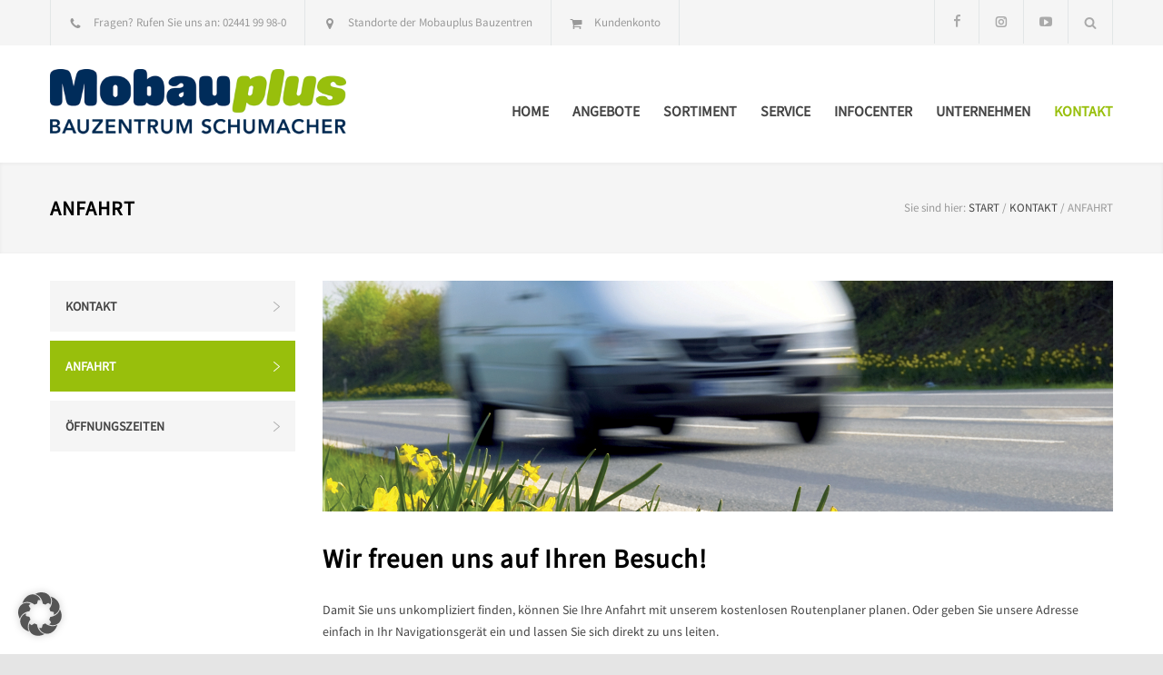

--- FILE ---
content_type: text/html; charset=UTF-8
request_url: https://www.mobauplus-schumacher.de/kontakt/anfahrt/
body_size: 17654
content:
<!DOCTYPE html>
<html lang="de" itemscope itemtype="https://schema.org/WebPage">
		<head>
		<!--meta-->
		<meta http-equiv="content-type" content="text/html; charset=UTF-8" />
		<!-- <meta name="generator" content="" /> -->
		<meta name="viewport" content="width=device-width, initial-scale=1" />
		<!-- <meta name="description" content="Baumarkt &amp; Baustoffe in Kall" /> -->
		<meta name="format-detection" content="telephone=no" />
		<!--style-->
		<link rel="alternate" type="application/rss+xml" title="RSS 2.0" href="https://www.mobauplus-schumacher.de/feed/" />
		<link rel="pingback" href="https://www.mobauplus-schumacher.de/xmlrpc.php" />
		<link rel="shortcut icon" href="//www.mobauplus-schumacher.de/wp-content/uploads/siegel_mobauplus.png" />
		<meta name='robots' content='index, follow, max-image-preview:large, max-snippet:-1, max-video-preview:-1' />

	<!-- This site is optimized with the Yoast SEO plugin v26.7 - https://yoast.com/wordpress/plugins/seo/ -->
	<title>Anfahrt &#8211; Mobauplus Schumacher</title>
	<link rel="canonical" href="https://www.mobauplus-schumacher.de/kontakt/anfahrt/" />
	<meta property="og:locale" content="de_DE" />
	<meta property="og:type" content="article" />
	<meta property="og:title" content="Anfahrt &#8211; Mobauplus Schumacher" />
	<meta property="og:url" content="https://www.mobauplus-schumacher.de/kontakt/anfahrt/" />
	<meta property="og:site_name" content="Mobauplus Schumacher" />
	<meta property="article:publisher" content="https://www.facebook.com/mobauplusschumacher/" />
	<meta property="article:modified_time" content="2019-01-02T14:08:03+00:00" />
	<meta name="twitter:card" content="summary_large_image" />
	<script type="application/ld+json" class="yoast-schema-graph">{"@context":"https://schema.org","@graph":[{"@type":"WebPage","@id":"https://www.mobauplus-schumacher.de/kontakt/anfahrt/","url":"https://www.mobauplus-schumacher.de/kontakt/anfahrt/","name":"Anfahrt &#8211; Mobauplus Schumacher","isPartOf":{"@id":"https://www.mobauplus-schumacher.de/#website"},"datePublished":"2015-10-22T20:05:25+00:00","dateModified":"2019-01-02T14:08:03+00:00","breadcrumb":{"@id":"https://www.mobauplus-schumacher.de/kontakt/anfahrt/#breadcrumb"},"inLanguage":"de","potentialAction":[{"@type":"ReadAction","target":["https://www.mobauplus-schumacher.de/kontakt/anfahrt/"]}]},{"@type":"BreadcrumbList","@id":"https://www.mobauplus-schumacher.de/kontakt/anfahrt/#breadcrumb","itemListElement":[{"@type":"ListItem","position":1,"name":"Startseite","item":"https://www.mobauplus-schumacher.de/"},{"@type":"ListItem","position":2,"name":"Kontakt","item":"https://www.mobauplus-schumacher.de/kontakt/"},{"@type":"ListItem","position":3,"name":"Anfahrt"}]},{"@type":"WebSite","@id":"https://www.mobauplus-schumacher.de/#website","url":"https://www.mobauplus-schumacher.de/","name":"Mobauplus Schumacher","description":"Baumarkt &amp; Baustoffe in Kall","publisher":{"@id":"https://www.mobauplus-schumacher.de/#organization"},"potentialAction":[{"@type":"SearchAction","target":{"@type":"EntryPoint","urlTemplate":"https://www.mobauplus-schumacher.de/?s={search_term_string}"},"query-input":{"@type":"PropertyValueSpecification","valueRequired":true,"valueName":"search_term_string"}}],"inLanguage":"de"},{"@type":"Organization","@id":"https://www.mobauplus-schumacher.de/#organization","name":"Mobauplus Schumacher","url":"https://www.mobauplus-schumacher.de/","logo":{"@type":"ImageObject","inLanguage":"de","@id":"https://www.mobauplus-schumacher.de/#/schema/logo/image/","url":"https://www.mobauplus-schumacher.de/wp-content/uploads/siegel_mobauplus.png","contentUrl":"https://www.mobauplus-schumacher.de/wp-content/uploads/siegel_mobauplus.png","width":148,"height":148,"caption":"Mobauplus Schumacher"},"image":{"@id":"https://www.mobauplus-schumacher.de/#/schema/logo/image/"},"sameAs":["https://www.facebook.com/mobauplusschumacher/","https://www.youtube.com/channel/UCzmMjiS9qAga0UrlMPzD1Tg"]}]}</script>
	<!-- / Yoast SEO plugin. -->


<link rel="alternate" type="application/rss+xml" title="Mobauplus Schumacher &raquo; Feed" href="https://www.mobauplus-schumacher.de/feed/" />
<link rel="alternate" type="application/rss+xml" title="Mobauplus Schumacher &raquo; Kommentar-Feed" href="https://www.mobauplus-schumacher.de/comments/feed/" />
<link rel="alternate" title="oEmbed (JSON)" type="application/json+oembed" href="https://www.mobauplus-schumacher.de/wp-json/oembed/1.0/embed?url=https%3A%2F%2Fwww.mobauplus-schumacher.de%2Fkontakt%2Fanfahrt%2F" />
<link rel="alternate" title="oEmbed (XML)" type="text/xml+oembed" href="https://www.mobauplus-schumacher.de/wp-json/oembed/1.0/embed?url=https%3A%2F%2Fwww.mobauplus-schumacher.de%2Fkontakt%2Fanfahrt%2F&#038;format=xml" />
<style id='wp-img-auto-sizes-contain-inline-css' type='text/css'>
img:is([sizes=auto i],[sizes^="auto," i]){contain-intrinsic-size:3000px 1500px}
/*# sourceURL=wp-img-auto-sizes-contain-inline-css */
</style>
<style id='wp-emoji-styles-inline-css' type='text/css'>

	img.wp-smiley, img.emoji {
		display: inline !important;
		border: none !important;
		box-shadow: none !important;
		height: 1em !important;
		width: 1em !important;
		margin: 0 0.07em !important;
		vertical-align: -0.1em !important;
		background: none !important;
		padding: 0 !important;
	}
/*# sourceURL=wp-emoji-styles-inline-css */
</style>
<style id='wp-block-library-inline-css' type='text/css'>
:root{--wp-block-synced-color:#7a00df;--wp-block-synced-color--rgb:122,0,223;--wp-bound-block-color:var(--wp-block-synced-color);--wp-editor-canvas-background:#ddd;--wp-admin-theme-color:#007cba;--wp-admin-theme-color--rgb:0,124,186;--wp-admin-theme-color-darker-10:#006ba1;--wp-admin-theme-color-darker-10--rgb:0,107,160.5;--wp-admin-theme-color-darker-20:#005a87;--wp-admin-theme-color-darker-20--rgb:0,90,135;--wp-admin-border-width-focus:2px}@media (min-resolution:192dpi){:root{--wp-admin-border-width-focus:1.5px}}.wp-element-button{cursor:pointer}:root .has-very-light-gray-background-color{background-color:#eee}:root .has-very-dark-gray-background-color{background-color:#313131}:root .has-very-light-gray-color{color:#eee}:root .has-very-dark-gray-color{color:#313131}:root .has-vivid-green-cyan-to-vivid-cyan-blue-gradient-background{background:linear-gradient(135deg,#00d084,#0693e3)}:root .has-purple-crush-gradient-background{background:linear-gradient(135deg,#34e2e4,#4721fb 50%,#ab1dfe)}:root .has-hazy-dawn-gradient-background{background:linear-gradient(135deg,#faaca8,#dad0ec)}:root .has-subdued-olive-gradient-background{background:linear-gradient(135deg,#fafae1,#67a671)}:root .has-atomic-cream-gradient-background{background:linear-gradient(135deg,#fdd79a,#004a59)}:root .has-nightshade-gradient-background{background:linear-gradient(135deg,#330968,#31cdcf)}:root .has-midnight-gradient-background{background:linear-gradient(135deg,#020381,#2874fc)}:root{--wp--preset--font-size--normal:16px;--wp--preset--font-size--huge:42px}.has-regular-font-size{font-size:1em}.has-larger-font-size{font-size:2.625em}.has-normal-font-size{font-size:var(--wp--preset--font-size--normal)}.has-huge-font-size{font-size:var(--wp--preset--font-size--huge)}.has-text-align-center{text-align:center}.has-text-align-left{text-align:left}.has-text-align-right{text-align:right}.has-fit-text{white-space:nowrap!important}#end-resizable-editor-section{display:none}.aligncenter{clear:both}.items-justified-left{justify-content:flex-start}.items-justified-center{justify-content:center}.items-justified-right{justify-content:flex-end}.items-justified-space-between{justify-content:space-between}.screen-reader-text{border:0;clip-path:inset(50%);height:1px;margin:-1px;overflow:hidden;padding:0;position:absolute;width:1px;word-wrap:normal!important}.screen-reader-text:focus{background-color:#ddd;clip-path:none;color:#444;display:block;font-size:1em;height:auto;left:5px;line-height:normal;padding:15px 23px 14px;text-decoration:none;top:5px;width:auto;z-index:100000}html :where(.has-border-color){border-style:solid}html :where([style*=border-top-color]){border-top-style:solid}html :where([style*=border-right-color]){border-right-style:solid}html :where([style*=border-bottom-color]){border-bottom-style:solid}html :where([style*=border-left-color]){border-left-style:solid}html :where([style*=border-width]){border-style:solid}html :where([style*=border-top-width]){border-top-style:solid}html :where([style*=border-right-width]){border-right-style:solid}html :where([style*=border-bottom-width]){border-bottom-style:solid}html :where([style*=border-left-width]){border-left-style:solid}html :where(img[class*=wp-image-]){height:auto;max-width:100%}:where(figure){margin:0 0 1em}html :where(.is-position-sticky){--wp-admin--admin-bar--position-offset:var(--wp-admin--admin-bar--height,0px)}@media screen and (max-width:600px){html :where(.is-position-sticky){--wp-admin--admin-bar--position-offset:0px}}

/*# sourceURL=wp-block-library-inline-css */
</style><style id='global-styles-inline-css' type='text/css'>
:root{--wp--preset--aspect-ratio--square: 1;--wp--preset--aspect-ratio--4-3: 4/3;--wp--preset--aspect-ratio--3-4: 3/4;--wp--preset--aspect-ratio--3-2: 3/2;--wp--preset--aspect-ratio--2-3: 2/3;--wp--preset--aspect-ratio--16-9: 16/9;--wp--preset--aspect-ratio--9-16: 9/16;--wp--preset--color--black: #000000;--wp--preset--color--cyan-bluish-gray: #abb8c3;--wp--preset--color--white: #ffffff;--wp--preset--color--pale-pink: #f78da7;--wp--preset--color--vivid-red: #cf2e2e;--wp--preset--color--luminous-vivid-orange: #ff6900;--wp--preset--color--luminous-vivid-amber: #fcb900;--wp--preset--color--light-green-cyan: #7bdcb5;--wp--preset--color--vivid-green-cyan: #00d084;--wp--preset--color--pale-cyan-blue: #8ed1fc;--wp--preset--color--vivid-cyan-blue: #0693e3;--wp--preset--color--vivid-purple: #9b51e0;--wp--preset--color--renovate-yellow: #F4BC16;--wp--preset--color--renovate-turquoise: #5FC7AE;--wp--preset--color--renovate-orange: #F68220;--wp--preset--color--renovate-green: #82B541;--wp--preset--color--renovate-light-blue: #66A1C3;--wp--preset--gradient--vivid-cyan-blue-to-vivid-purple: linear-gradient(135deg,rgb(6,147,227) 0%,rgb(155,81,224) 100%);--wp--preset--gradient--light-green-cyan-to-vivid-green-cyan: linear-gradient(135deg,rgb(122,220,180) 0%,rgb(0,208,130) 100%);--wp--preset--gradient--luminous-vivid-amber-to-luminous-vivid-orange: linear-gradient(135deg,rgb(252,185,0) 0%,rgb(255,105,0) 100%);--wp--preset--gradient--luminous-vivid-orange-to-vivid-red: linear-gradient(135deg,rgb(255,105,0) 0%,rgb(207,46,46) 100%);--wp--preset--gradient--very-light-gray-to-cyan-bluish-gray: linear-gradient(135deg,rgb(238,238,238) 0%,rgb(169,184,195) 100%);--wp--preset--gradient--cool-to-warm-spectrum: linear-gradient(135deg,rgb(74,234,220) 0%,rgb(151,120,209) 20%,rgb(207,42,186) 40%,rgb(238,44,130) 60%,rgb(251,105,98) 80%,rgb(254,248,76) 100%);--wp--preset--gradient--blush-light-purple: linear-gradient(135deg,rgb(255,206,236) 0%,rgb(152,150,240) 100%);--wp--preset--gradient--blush-bordeaux: linear-gradient(135deg,rgb(254,205,165) 0%,rgb(254,45,45) 50%,rgb(107,0,62) 100%);--wp--preset--gradient--luminous-dusk: linear-gradient(135deg,rgb(255,203,112) 0%,rgb(199,81,192) 50%,rgb(65,88,208) 100%);--wp--preset--gradient--pale-ocean: linear-gradient(135deg,rgb(255,245,203) 0%,rgb(182,227,212) 50%,rgb(51,167,181) 100%);--wp--preset--gradient--electric-grass: linear-gradient(135deg,rgb(202,248,128) 0%,rgb(113,206,126) 100%);--wp--preset--gradient--midnight: linear-gradient(135deg,rgb(2,3,129) 0%,rgb(40,116,252) 100%);--wp--preset--font-size--small: 13px;--wp--preset--font-size--medium: 20px;--wp--preset--font-size--large: 36px;--wp--preset--font-size--x-large: 42px;--wp--preset--spacing--20: 0.44rem;--wp--preset--spacing--30: 0.67rem;--wp--preset--spacing--40: 1rem;--wp--preset--spacing--50: 1.5rem;--wp--preset--spacing--60: 2.25rem;--wp--preset--spacing--70: 3.38rem;--wp--preset--spacing--80: 5.06rem;--wp--preset--shadow--natural: 6px 6px 9px rgba(0, 0, 0, 0.2);--wp--preset--shadow--deep: 12px 12px 50px rgba(0, 0, 0, 0.4);--wp--preset--shadow--sharp: 6px 6px 0px rgba(0, 0, 0, 0.2);--wp--preset--shadow--outlined: 6px 6px 0px -3px rgb(255, 255, 255), 6px 6px rgb(0, 0, 0);--wp--preset--shadow--crisp: 6px 6px 0px rgb(0, 0, 0);}:where(.is-layout-flex){gap: 0.5em;}:where(.is-layout-grid){gap: 0.5em;}body .is-layout-flex{display: flex;}.is-layout-flex{flex-wrap: wrap;align-items: center;}.is-layout-flex > :is(*, div){margin: 0;}body .is-layout-grid{display: grid;}.is-layout-grid > :is(*, div){margin: 0;}:where(.wp-block-columns.is-layout-flex){gap: 2em;}:where(.wp-block-columns.is-layout-grid){gap: 2em;}:where(.wp-block-post-template.is-layout-flex){gap: 1.25em;}:where(.wp-block-post-template.is-layout-grid){gap: 1.25em;}.has-black-color{color: var(--wp--preset--color--black) !important;}.has-cyan-bluish-gray-color{color: var(--wp--preset--color--cyan-bluish-gray) !important;}.has-white-color{color: var(--wp--preset--color--white) !important;}.has-pale-pink-color{color: var(--wp--preset--color--pale-pink) !important;}.has-vivid-red-color{color: var(--wp--preset--color--vivid-red) !important;}.has-luminous-vivid-orange-color{color: var(--wp--preset--color--luminous-vivid-orange) !important;}.has-luminous-vivid-amber-color{color: var(--wp--preset--color--luminous-vivid-amber) !important;}.has-light-green-cyan-color{color: var(--wp--preset--color--light-green-cyan) !important;}.has-vivid-green-cyan-color{color: var(--wp--preset--color--vivid-green-cyan) !important;}.has-pale-cyan-blue-color{color: var(--wp--preset--color--pale-cyan-blue) !important;}.has-vivid-cyan-blue-color{color: var(--wp--preset--color--vivid-cyan-blue) !important;}.has-vivid-purple-color{color: var(--wp--preset--color--vivid-purple) !important;}.has-black-background-color{background-color: var(--wp--preset--color--black) !important;}.has-cyan-bluish-gray-background-color{background-color: var(--wp--preset--color--cyan-bluish-gray) !important;}.has-white-background-color{background-color: var(--wp--preset--color--white) !important;}.has-pale-pink-background-color{background-color: var(--wp--preset--color--pale-pink) !important;}.has-vivid-red-background-color{background-color: var(--wp--preset--color--vivid-red) !important;}.has-luminous-vivid-orange-background-color{background-color: var(--wp--preset--color--luminous-vivid-orange) !important;}.has-luminous-vivid-amber-background-color{background-color: var(--wp--preset--color--luminous-vivid-amber) !important;}.has-light-green-cyan-background-color{background-color: var(--wp--preset--color--light-green-cyan) !important;}.has-vivid-green-cyan-background-color{background-color: var(--wp--preset--color--vivid-green-cyan) !important;}.has-pale-cyan-blue-background-color{background-color: var(--wp--preset--color--pale-cyan-blue) !important;}.has-vivid-cyan-blue-background-color{background-color: var(--wp--preset--color--vivid-cyan-blue) !important;}.has-vivid-purple-background-color{background-color: var(--wp--preset--color--vivid-purple) !important;}.has-black-border-color{border-color: var(--wp--preset--color--black) !important;}.has-cyan-bluish-gray-border-color{border-color: var(--wp--preset--color--cyan-bluish-gray) !important;}.has-white-border-color{border-color: var(--wp--preset--color--white) !important;}.has-pale-pink-border-color{border-color: var(--wp--preset--color--pale-pink) !important;}.has-vivid-red-border-color{border-color: var(--wp--preset--color--vivid-red) !important;}.has-luminous-vivid-orange-border-color{border-color: var(--wp--preset--color--luminous-vivid-orange) !important;}.has-luminous-vivid-amber-border-color{border-color: var(--wp--preset--color--luminous-vivid-amber) !important;}.has-light-green-cyan-border-color{border-color: var(--wp--preset--color--light-green-cyan) !important;}.has-vivid-green-cyan-border-color{border-color: var(--wp--preset--color--vivid-green-cyan) !important;}.has-pale-cyan-blue-border-color{border-color: var(--wp--preset--color--pale-cyan-blue) !important;}.has-vivid-cyan-blue-border-color{border-color: var(--wp--preset--color--vivid-cyan-blue) !important;}.has-vivid-purple-border-color{border-color: var(--wp--preset--color--vivid-purple) !important;}.has-vivid-cyan-blue-to-vivid-purple-gradient-background{background: var(--wp--preset--gradient--vivid-cyan-blue-to-vivid-purple) !important;}.has-light-green-cyan-to-vivid-green-cyan-gradient-background{background: var(--wp--preset--gradient--light-green-cyan-to-vivid-green-cyan) !important;}.has-luminous-vivid-amber-to-luminous-vivid-orange-gradient-background{background: var(--wp--preset--gradient--luminous-vivid-amber-to-luminous-vivid-orange) !important;}.has-luminous-vivid-orange-to-vivid-red-gradient-background{background: var(--wp--preset--gradient--luminous-vivid-orange-to-vivid-red) !important;}.has-very-light-gray-to-cyan-bluish-gray-gradient-background{background: var(--wp--preset--gradient--very-light-gray-to-cyan-bluish-gray) !important;}.has-cool-to-warm-spectrum-gradient-background{background: var(--wp--preset--gradient--cool-to-warm-spectrum) !important;}.has-blush-light-purple-gradient-background{background: var(--wp--preset--gradient--blush-light-purple) !important;}.has-blush-bordeaux-gradient-background{background: var(--wp--preset--gradient--blush-bordeaux) !important;}.has-luminous-dusk-gradient-background{background: var(--wp--preset--gradient--luminous-dusk) !important;}.has-pale-ocean-gradient-background{background: var(--wp--preset--gradient--pale-ocean) !important;}.has-electric-grass-gradient-background{background: var(--wp--preset--gradient--electric-grass) !important;}.has-midnight-gradient-background{background: var(--wp--preset--gradient--midnight) !important;}.has-small-font-size{font-size: var(--wp--preset--font-size--small) !important;}.has-medium-font-size{font-size: var(--wp--preset--font-size--medium) !important;}.has-large-font-size{font-size: var(--wp--preset--font-size--large) !important;}.has-x-large-font-size{font-size: var(--wp--preset--font-size--x-large) !important;}
/*# sourceURL=global-styles-inline-css */
</style>

<style id='classic-theme-styles-inline-css' type='text/css'>
/*! This file is auto-generated */
.wp-block-button__link{color:#fff;background-color:#32373c;border-radius:9999px;box-shadow:none;text-decoration:none;padding:calc(.667em + 2px) calc(1.333em + 2px);font-size:1.125em}.wp-block-file__button{background:#32373c;color:#fff;text-decoration:none}
/*# sourceURL=/wp-includes/css/classic-themes.min.css */
</style>
<link rel='stylesheet' id='contact-form-7-css' href='https://www.mobauplus-schumacher.de/wp-content/plugins/contact-form-7/includes/css/styles.css?ver=6.1.4' type='text/css' media='all' />
<link rel='stylesheet' id='wp-glossary-css-css' href='https://www.mobauplus-schumacher.de/wp-content/plugins/mobauplus-baulexikon/css/wp-glossary.css?ver=6.9' type='text/css' media='all' />
<link rel='stylesheet' id='wp-glossary-qtip-css-css' href='https://www.mobauplus-schumacher.de/wp-content/plugins/mobauplus-baulexikon/ext/jquery.qtip.css?ver=6.9' type='text/css' media='all' />
<link rel='stylesheet' id='child-fonts-css' href='https://www.mobauplus-schumacher.de/wp-content/themes/renovate-child/fonts/SourceSansPro.css?ver=6.9' type='text/css' media='all' />
<link rel='stylesheet' id='fancybox-css' href='https://www.mobauplus-schumacher.de/wp-content/plugins/easy-fancybox/fancybox/1.5.4/jquery.fancybox.min.css?ver=6.9' type='text/css' media='screen' />
<link rel='stylesheet' id='borlabs-cookie-custom-css' href='https://www.mobauplus-schumacher.de/wp-content/cache/borlabs-cookie/1/borlabs-cookie-1-de.css?ver=3.3.23-44' type='text/css' media='all' />
<link rel='stylesheet' id='tablepress-default-css' href='https://www.mobauplus-schumacher.de/wp-content/tablepress-combined.min.css?ver=35' type='text/css' media='all' />
<link rel='stylesheet' id='js_composer_front-css' href='https://www.mobauplus-schumacher.de/wp-content/plugins/js_composer/assets/css/js_composer.min.css?ver=8.6.1' type='text/css' media='all' />
<link rel='stylesheet' id='reset-css' href='https://www.mobauplus-schumacher.de/wp-content/themes/renovate/style/reset.css?ver=6.9' type='text/css' media='all' />
<link rel='stylesheet' id='superfish-css' href='https://www.mobauplus-schumacher.de/wp-content/themes/renovate/style/superfish.css?ver=6.9' type='text/css' media='all' />
<link rel='stylesheet' id='prettyPhoto-css' href='https://www.mobauplus-schumacher.de/wp-content/themes/renovate/style/prettyPhoto.css?ver=6.9' type='text/css' media='all' />
<link rel='stylesheet' id='jquery-qtip-css' href='https://www.mobauplus-schumacher.de/wp-content/themes/renovate/style/jquery.qtip.css?ver=6.9' type='text/css' media='all' />
<link rel='stylesheet' id='odometer-css' href='https://www.mobauplus-schumacher.de/wp-content/themes/renovate/style/odometer-theme-default.css?ver=6.9' type='text/css' media='all' />
<link rel='stylesheet' id='animations-css' href='https://www.mobauplus-schumacher.de/wp-content/themes/renovate/style/animations.css?ver=6.9' type='text/css' media='all' />
<link rel='stylesheet' id='parent-style-css' href='https://www.mobauplus-schumacher.de/wp-content/themes/renovate/style.css?ver=6.9' type='text/css' media='all' />
<link rel='stylesheet' id='main-style-css' href='https://www.mobauplus-schumacher.de/wp-content/themes/renovate-child/style.css?ver=6.9' type='text/css' media='all' />
<link rel='stylesheet' id='main-style-default-css' href='https://www.mobauplus-schumacher.de/wp-content/themes/renovate/style/style_default.css?ver=6.9' type='text/css' media='all' />
<link rel='stylesheet' id='responsive-css' href='https://www.mobauplus-schumacher.de/wp-content/themes/renovate/style/responsive.css?ver=6.9' type='text/css' media='all' />
<link rel='stylesheet' id='re-streamline-small-css' href='https://www.mobauplus-schumacher.de/wp-content/themes/renovate/fonts/streamline-small/styles.css?ver=6.9' type='text/css' media='all' />
<link rel='stylesheet' id='re-streamline-large-css' href='https://www.mobauplus-schumacher.de/wp-content/themes/renovate/fonts/streamline-large/styles.css?ver=6.9' type='text/css' media='all' />
<link rel='stylesheet' id='re-template-css' href='https://www.mobauplus-schumacher.de/wp-content/themes/renovate/fonts/template/styles.css?ver=6.9' type='text/css' media='all' />
<link rel='stylesheet' id='re-social-css' href='https://www.mobauplus-schumacher.de/wp-content/themes/renovate/fonts/social/styles.css?ver=6.9' type='text/css' media='all' />
<link rel='stylesheet' id='custom-css' href='https://www.mobauplus-schumacher.de/wp-content/themes/renovate/custom.css?ver=6.9' type='text/css' media='all' />
<script type="text/javascript" src="https://www.mobauplus-schumacher.de/wp-includes/js/jquery/jquery.min.js?ver=3.7.1" id="jquery-core-js"></script>
<script type="text/javascript" src="https://www.mobauplus-schumacher.de/wp-includes/js/jquery/jquery-migrate.min.js?ver=3.4.1" id="jquery-migrate-js"></script>
<script type="text/javascript" src="//www.mobauplus-schumacher.de/wp-content/plugins/revslider/sr6/assets/js/rbtools.min.js?ver=6.7.38" async id="tp-tools-js"></script>
<script type="text/javascript" src="//www.mobauplus-schumacher.de/wp-content/plugins/revslider/sr6/assets/js/rs6.min.js?ver=6.7.38" async id="revmin-js"></script>
<script data-no-optimize="1" data-no-minify="1" data-cfasync="false" type="text/javascript" src="https://www.mobauplus-schumacher.de/wp-content/cache/borlabs-cookie/1/borlabs-cookie-config-de.json.js?ver=3.3.23-53" id="borlabs-cookie-config-js"></script>
<script data-no-optimize="1" data-no-minify="1" data-cfasync="false" type="text/javascript" src="https://www.mobauplus-schumacher.de/wp-content/plugins/borlabs-cookie/assets/javascript/borlabs-cookie-prioritize.min.js?ver=3.3.23" id="borlabs-cookie-prioritize-js"></script>
<script></script>
<!-- OG: 3.3.8 -->
<meta property="og:description" content="Anfahrt"><meta property="og:type" content="article"><meta property="og:locale" content="de"><meta property="og:site_name" content="Mobauplus Schumacher"><meta property="og:title" content="Anfahrt"><meta property="og:url" content="https://www.mobauplus-schumacher.de/kontakt/anfahrt/"><meta property="og:updated_time" content="2019-01-02T15:08:03+01:00">
<meta property="article:published_time" content="2015-10-22T20:05:25+00:00"><meta property="article:modified_time" content="2019-01-02T14:08:03+00:00"><meta property="article:author:username" content="Mobauplus.de Admin">
<meta property="twitter:partner" content="ogwp"><meta property="twitter:card" content="summary"><meta property="twitter:title" content="Anfahrt"><meta property="twitter:description" content="Anfahrt"><meta property="twitter:url" content="https://www.mobauplus-schumacher.de/kontakt/anfahrt/"><meta property="twitter:label1" content="Reading time"><meta property="twitter:data1" content="Less than a minute">
<meta itemprop="name" content="Anfahrt"><meta itemprop="description" content="Anfahrt"><meta itemprop="datePublished" content="2015-10-22"><meta itemprop="dateModified" content="2019-01-02T14:08:03+00:00">
<meta property="profile:username" content="Mobauplus.de Admin">
<!-- /OG -->

<link rel="https://api.w.org/" href="https://www.mobauplus-schumacher.de/wp-json/" /><link rel="alternate" title="JSON" type="application/json" href="https://www.mobauplus-schumacher.de/wp-json/wp/v2/pages/1467" /><link rel="EditURI" type="application/rsd+xml" title="RSD" href="https://www.mobauplus-schumacher.de/xmlrpc.php?rsd" />
<meta name="generator" content="WordPress 6.9" />
<link rel='shortlink' href='https://www.mobauplus-schumacher.de/?p=1467' />
<script data-borlabs-cookie-script-blocker-ignore>
if ('{{ iab-tcf-enabled }}' === '1' && ('0' === '1' || '1' === '1')) {
    window['gtag_enable_tcf_support'] = true;
}
window.dataLayer = window.dataLayer || [];
if (typeof gtag !== 'function') {
    function gtag() {
        dataLayer.push(arguments);
    }
}
gtag('set', 'developer_id.dYjRjMm', true);
if ('0' === '1' || '1' === '1') {
    if (window.BorlabsCookieGoogleConsentModeDefaultSet !== true) {
        let getCookieValue = function (name) {
            return document.cookie.match('(^|;)\\s*' + name + '\\s*=\\s*([^;]+)')?.pop() || '';
        };
        let cookieValue = getCookieValue('borlabs-cookie-gcs');
        let consentsFromCookie = {};
        if (cookieValue !== '') {
            consentsFromCookie = JSON.parse(decodeURIComponent(cookieValue));
        }
        let defaultValues = {
            'ad_storage': 'denied',
            'ad_user_data': 'denied',
            'ad_personalization': 'denied',
            'analytics_storage': 'denied',
            'functionality_storage': 'denied',
            'personalization_storage': 'denied',
            'security_storage': 'denied',
            'wait_for_update': 500,
        };
        gtag('consent', 'default', { ...defaultValues, ...consentsFromCookie });
    }
    window.BorlabsCookieGoogleConsentModeDefaultSet = true;
    let borlabsCookieConsentChangeHandler = function () {
        window.dataLayer = window.dataLayer || [];
        if (typeof gtag !== 'function') { function gtag(){dataLayer.push(arguments);} }

        let getCookieValue = function (name) {
            return document.cookie.match('(^|;)\\s*' + name + '\\s*=\\s*([^;]+)')?.pop() || '';
        };
        let cookieValue = getCookieValue('borlabs-cookie-gcs');
        let consentsFromCookie = {};
        if (cookieValue !== '') {
            consentsFromCookie = JSON.parse(decodeURIComponent(cookieValue));
        }

        consentsFromCookie.analytics_storage = BorlabsCookie.Consents.hasConsent('google-analytics') ? 'granted' : 'denied';

        BorlabsCookie.CookieLibrary.setCookie(
            'borlabs-cookie-gcs',
            JSON.stringify(consentsFromCookie),
            BorlabsCookie.Settings.automaticCookieDomainAndPath.value ? '' : BorlabsCookie.Settings.cookieDomain.value,
            BorlabsCookie.Settings.cookiePath.value,
            BorlabsCookie.Cookie.getPluginCookie().expires,
            BorlabsCookie.Settings.cookieSecure.value,
            BorlabsCookie.Settings.cookieSameSite.value
        );
    }
    document.addEventListener('borlabs-cookie-consent-saved', borlabsCookieConsentChangeHandler);
    document.addEventListener('borlabs-cookie-handle-unblock', borlabsCookieConsentChangeHandler);
}
if ('0' === '1') {
    gtag("js", new Date());
    gtag("config", "UA-18698120-30", {"anonymize_ip": true});

    (function (w, d, s, i) {
        var f = d.getElementsByTagName(s)[0],
            j = d.createElement(s);
        j.async = true;
        j.src =
            "https://www.googletagmanager.com/gtag/js?id=" + i;
        f.parentNode.insertBefore(j, f);
    })(window, document, "script", "UA-18698120-30");
}
</script><meta name="generator" content="Powered by WPBakery Page Builder - drag and drop page builder for WordPress."/>
<meta name="generator" content="Powered by Slider Revolution 6.7.38 - responsive, Mobile-Friendly Slider Plugin for WordPress with comfortable drag and drop interface." />
<script>function setREVStartSize(e){
			//window.requestAnimationFrame(function() {
				window.RSIW = window.RSIW===undefined ? window.innerWidth : window.RSIW;
				window.RSIH = window.RSIH===undefined ? window.innerHeight : window.RSIH;
				try {
					var pw = document.getElementById(e.c).parentNode.offsetWidth,
						newh;
					pw = pw===0 || isNaN(pw) || (e.l=="fullwidth" || e.layout=="fullwidth") ? window.RSIW : pw;
					e.tabw = e.tabw===undefined ? 0 : parseInt(e.tabw);
					e.thumbw = e.thumbw===undefined ? 0 : parseInt(e.thumbw);
					e.tabh = e.tabh===undefined ? 0 : parseInt(e.tabh);
					e.thumbh = e.thumbh===undefined ? 0 : parseInt(e.thumbh);
					e.tabhide = e.tabhide===undefined ? 0 : parseInt(e.tabhide);
					e.thumbhide = e.thumbhide===undefined ? 0 : parseInt(e.thumbhide);
					e.mh = e.mh===undefined || e.mh=="" || e.mh==="auto" ? 0 : parseInt(e.mh,0);
					if(e.layout==="fullscreen" || e.l==="fullscreen")
						newh = Math.max(e.mh,window.RSIH);
					else{
						e.gw = Array.isArray(e.gw) ? e.gw : [e.gw];
						for (var i in e.rl) if (e.gw[i]===undefined || e.gw[i]===0) e.gw[i] = e.gw[i-1];
						e.gh = e.el===undefined || e.el==="" || (Array.isArray(e.el) && e.el.length==0)? e.gh : e.el;
						e.gh = Array.isArray(e.gh) ? e.gh : [e.gh];
						for (var i in e.rl) if (e.gh[i]===undefined || e.gh[i]===0) e.gh[i] = e.gh[i-1];
											
						var nl = new Array(e.rl.length),
							ix = 0,
							sl;
						e.tabw = e.tabhide>=pw ? 0 : e.tabw;
						e.thumbw = e.thumbhide>=pw ? 0 : e.thumbw;
						e.tabh = e.tabhide>=pw ? 0 : e.tabh;
						e.thumbh = e.thumbhide>=pw ? 0 : e.thumbh;
						for (var i in e.rl) nl[i] = e.rl[i]<window.RSIW ? 0 : e.rl[i];
						sl = nl[0];
						for (var i in nl) if (sl>nl[i] && nl[i]>0) { sl = nl[i]; ix=i;}
						var m = pw>(e.gw[ix]+e.tabw+e.thumbw) ? 1 : (pw-(e.tabw+e.thumbw)) / (e.gw[ix]);
						newh =  (e.gh[ix] * m) + (e.tabh + e.thumbh);
					}
					var el = document.getElementById(e.c);
					if (el!==null && el) el.style.height = newh+"px";
					el = document.getElementById(e.c+"_wrapper");
					if (el!==null && el) {
						el.style.height = newh+"px";
						el.style.display = "block";
					}
				} catch(e){
					console.log("Failure at Presize of Slider:" + e)
				}
			//});
		  };</script>
<noscript><style> .wpb_animate_when_almost_visible { opacity: 1; }</style></noscript><!--custom style-->
<style type="text/css">
		p a,
	table a,
	.wpb_text_column a,
	blockquote:before,
	body .header h2,
	body .header h2 a,
	.sf-menu li:hover a, .sf-menu li:hover a:visited,
	.sf-menu a:hover,
	.sf-menu a:visited:hover,
	.sf-menu li.current-menu-item a,
	.sf-menu li.current-menu-parent a,
	.sf-menu li.current-menu-ancestor a,
	.menu-container .sf-menu li ul li.current-menu-item a,
	.menu-container .sf-menu li ul li.current-menu-parent a,
	.menu-container .sf-menu li ul li.current-menu-ancestor a,
	.menu-container .sf-menu li.menu-item-has-children ul li a:hover,
	.menu-container .sf-menu li.menu-item-has-children:hover ul li.current-menu-item a,
	.menu-container .sf-menu li.menu-item-has-children:hover ul li.current-menu-parent a,
	.menu-container .sf-menu li.menu-item-has-children:hover ul li.current-menu-ancestor a,
	.menu-container .sf-menu li.menu-item-has-children:hover ul li.current-menu-item ul li a:hover,
	.menu-container .sf-menu li.menu-item-has-children:hover ul li.current-menu-parent ul li a:hover,
	.menu-container .sf-menu li.menu-item-has-children:hover ul li.current-menu-ancestor ul li a:hover,
	.menu-container .sf-menu li.menu-item-has-children:hover ul li ul li.current-menu-item a,
	.menu-container .sf-menu li.menu-item-has-children:hover ul li ul li.current-menu-parent a,
	.menu-container .sf-menu li.menu-item-has-children:hover ul li ul li.current-menu-ancestor a,
	.menu-container .sf-menu li:hover ul li.sfHover>a,
	.feature-item:before,
	.contact-details-box:before,
	.blog .post-details .date h2,
	.blog .post-details li:before,
	.re-action-button:before,
	.announcement .vertical-align-cell:before,
	.site-container .call-to-action::before,
	#cancel-comment,
	.list li a,
	li.template-bullet:before,
	.tabs.ui-tabs .ui-tabs-nav a::before,
	.accordion .ui-accordion-header .ui-accordion-header-icon,
	.cost-calculator-summary-box::before,
	.services-list li .service-icon::before,
	.type-small .testimonials-list .ornament::before,
	.wp-block-latest-posts a,
	.wp-block-categories a,
	.wp-block-archives a,
	.post.single .post-content ul li:not([class^="template-"]):not([class*=" template-"]):not([class*="post"]):not([class^="elementor-"])::before,
	.single-page ul li:not([class^="template-"]):not([class*=" template-"]):not([class*="post"]):not([class^="elementor-"])::before,
	.wpb_text_column ul li:not([class^="template-"]):not([class*=" template-"]):not([class*="post"]):not([class^="elementor-"])::before,
	.single-page ul li::before,
	.wpb_text_column ul li::before
		{
		color: #98bf0c;
	}
		.re-carousel-pagination a.selected,
	.re-carousel-pagination a:hover,
	.slider-control:hover,
	.widget_categories a:hover,
	.widget_archive a:hover,
	.widget_tag_cloud a:hover,
	.taxonomies a:hover,
	.elementor-widget-wp-widget-categories a:hover,
	.elementor-widget-wp-widget-archives a:hover,
	.elementor-widget-wp-widget-tag_cloud a:hover,
	.pagination li a:hover,
	.pagination li.selected a,
	.pagination li.selected span,
	.pagination.post-pagination span,
	.pagination.post-pagination a:hover span,
	.accordion .ui-accordion-header.ui-state-active,
	.social-icons.yellow li,
	.cost-calculator-box label,
	.more,
	.more[type="submit"],
	.more.simple:hover,
	.cost-calculator-container a.cost-calculator-more,
	.slider-content-box h2
		{
		border-color: #98bf0c;
	}
	.tabs.ui-tabs .ui-tabs-nav li.ui-tabs-active:after
		{
		border-color: #98bf0c transparent;
	}
	.timeline-item .label-triangle
	{
		border-color: transparent transparent transparent #98bf0c;
	}
	.rtl .timeline-item .label-triangle
	{
		border-color: transparent #98bf0c transparent transparent;
	}
	h2.widgettitle::after,
	.elementor-widget-wp-widget-categories h5::after,
	.elementor-widget-wp-widget-archives h5::after,
	.elementor-widget-wp-widget-tag_cloud h5::after,
	.box-header::after,
	.box-header.elementor-widget-heading .elementor-heading-title::after,
	.mobile-menu li.current-menu-item>a,
	.mobile-menu li.current-menu-ancestor ul li.current-menu-item a,
	.mobile-menu li.current-menu-ancestor ul li.current-menu-parent ul li.current-menu-item a,
	.mobile-menu li.current-menu-ancestor a,
	.mobile-menu li.current-menu-ancestor ul li.current-menu-parent a,
	.mobile-menu li.current-menu-ancestor ul li.current-menu-parent ul li.current-menu-parent a,
	.mobile-menu-switch:hover .line,
	.vertical-menu li.current-menu-item a,
	.woocommerce-MyAccount-navigation.vertical-menu li.is-active > a,
	.vertical-menu li:hover a,
	.site-container .vc_row.yellow,
	.testimonials-list p:after,
	.re-carousel-pagination a.selected,
	.re-carousel-pagination a:hover,
	.slider-control:hover,
	span.number:after, 
	span.odometer.number:after,
	.widget_categories a:hover,
	.widget_archive a:hover,
	.widget_tag_cloud a:hover,
	.taxonomies a:hover,
	.elementor-widget-wp-widget-categories a:hover,
	.elementor-widget-wp-widget-archives a:hover,
	.elementor-widget-wp-widget-tag_cloud a:hover,
	a.re-action-button.selected,
	a.re-action-button:hover,
	.pagination li a:hover,
	.pagination li.selected a,
	.pagination li.selected span,
	.pagination.post-pagination span,
	.pagination.post-pagination a:hover span,
	.tabs.ui-tabs .ui-tabs-nav li a:hover,
	.tabs.ui-tabs .ui-tabs-nav li a.selected,
	.tabs.ui-tabs .ui-tabs-nav li.ui-tabs-active a,
	.small.gray.tabs.ui-tabs .ui-tabs-nav li a:hover,
	.small.gray.tabs.ui-tabs .ui-tabs-nav li a.selected,
	.small.gray.tabs.ui-tabs .ui-tabs-nav li.ui-tabs-active a,
	.ui-tabs-nav li a:hover,
	.ui-tabs-nav li a.selected,
	.ui-tabs-nav li.ui-tabs-active a,
	.small.gray .ui-tabs-nav li a:hover,
	.small.gray .ui-tabs-nav li a.selected,
	.small.gray .ui-tabs-nav li.ui-tabs-active a,
	.accordion .ui-accordion-header.ui-state-active,
	.social-icons.yellow li,
	.more,
	.more[type="submit"],
	.more.simple:hover,
	.cost-calculator-container a.cost-calculator-more,
	.scroll-top:hover,
	body .vc_progress_bar .vc_single_bar .vc_bar,
	.team-box ul.social-icons li:hover,
	.timeline-item label,
	.timeline-item .label-container .timeline-circle::after
		{
		background-color: #98bf0c;
	}
		p,
	blockquote,
	label,
	input, textarea,
	table td, table th,
	h1, h2, h3, h4, h5, h6,
	.bread-crumb-container label,
	.bread-crumb li,
	.bread-crumb li a,
	.sf-menu li a, .sf-menu li a:visited,
	.mobile-menu li a,
	.vertical-menu li a,
	.services-list li p,
	.feature-item p,
	.testimonials-list p,
	.testimonials-list .author,
	.testimonials-list .author-details,
	.contact-details-box p,
	span.number, 
	span.odometer.number,
	.blog .post-details,
	.blog .post-content-details li,
	.blog.small .post-content a,
	.widget_categories a,
	.widget_archive a,
	.widget_tag_cloud a,
	.taxonomies a,
	.re-action-button,
	.posted-by abbr,
	#comments-list .comment-details p,
	.pagination li,
	.list li,
	.tabs.ui-tabs .ui-tabs-nav li a,
	.ui-tabs-nav li a,
	.tabs.ui-tabs .ui-tabs-panel p,
	.accordion .ui-accordion-header,
	.contact-details li,
	.cost-calculator-box label,
	.more,
	.more[type="submit"],
	.cost-calculator-container a.cost-calculator-more,
	.copyright,
	.slider-content-box p
		{
		font-family: 'Source Sans Pro';
	}
	</style>	<link rel='stylesheet' id='rs-plugin-settings-css' href='//www.mobauplus-schumacher.de/wp-content/plugins/revslider/sr6/assets/css/rs6.css?ver=6.7.38' type='text/css' media='all' />
<style id='rs-plugin-settings-inline-css' type='text/css'>
#rs-demo-id {}
/*# sourceURL=rs-plugin-settings-inline-css */
</style>
</head>
		<body class="wp-singular page-template-default page page-id-1467 page-child parent-pageid-1850 wp-theme-renovate wp-child-theme-renovate-child wpb-js-composer js-comp-ver-8.6.1 vc_responsive">
		<div class="site-container">
						<div class="header-top-bar-container clearfix">
								<div class="header-top-bar">
					<div class="search-container clearfix">
	<a class="template-search" href="#" title="Search"></a>
	<form class="search-form" action="https://www.mobauplus-schumacher.de">
		<input name="s" class="search-input hint" type="text" value="Suchen ..." placeholder="Suchen ...">
		<fieldset class="search-submit-container">
			<span class="template-search"></span>
			<input type="submit" class="search-submit" value="">
		</fieldset>
	</form>
</div>		<ul class="social-icons">
						<li><a  target='_blank' href="https://www.facebook.com/mobaupluseifel" class="social-facebook"></a></li>
						<li><a  target='_blank' href="https://www.instagram.com/mobauplus_eifel/" class="social-instagram"></a></li>
						<li><a href="/infocenter/mediathek/" class="social-youtube"></a></li>
					</ul>
				<ul class="contact-details clearfix">
							<li class="template-phone">
					Fragen? Rufen Sie uns an: <a title="Jetzt anrufen »" href="tel:0049244199980">02441 99 98-0</a>				</li>
								<li class="template-location">
										<a class="fancybox-iframe" href="https://www.mobauplus.de/standorte/">
					Standorte der Mobauplus Bauzentren					</a>
									</li>
								<li class="template-shopping-cart">
										<a class="" href="/kundenkonto/">
					Kundenkonto					</a>
									</li>
						</ul>
						</div>
				<a href="#" class="header-toggle template-arrow-up"></a>
							</div>
						<!-- Header -->
			<div class="header-container">
				<div class="vertical-align-table">
					<div class="header clearfix">
					<div class="logo vertical-align-cell">
							<a href="https://www.mobauplus-schumacher.de" title="Mobauplus Schumacher">
														<img src="//www.mobauplus-schumacher.de/wp-content/uploads/logo-schumacher_2x.png" alt="logo">
																					</a>
						</div>
														<a href="#" class="mobile-menu-switch vertical-align-cell">
									<span class="line"></span>
									<span class="line"></span>
									<span class="line"></span>
								</a>
								<div class="menu-container clearfix vertical-align-cell">
								<nav class="menu-hauptmenue-container"><ul id="menu-hauptmenue" class="sf-menu"><li id="menu-item-5071" class="menu-item menu-item-type-post_type menu-item-object-page menu-item-home menu-item-5071"><a href="https://www.mobauplus-schumacher.de/">Home</a></li>
<li id="menu-item-5072" class="menu-item menu-item-type-post_type menu-item-object-page menu-item-has-children menu-item-5072"><a href="https://www.mobauplus-schumacher.de/angebote/">Angebote</a>
<ul class="sub-menu">
	<li id="menu-item-5073" class="menu-item menu-item-type-post_type menu-item-object-page menu-item-5073"><a href="https://www.mobauplus-schumacher.de/angebote/radikal-reduziert/">Radikal reduziert</a></li>
	<li id="menu-item-5074" class="menu-item menu-item-type-post_type menu-item-object-page menu-item-5074"><a href="https://www.mobauplus-schumacher.de/angebote/angebote-des-monats/">Angebote des Monats</a></li>
	<li id="menu-item-5075" class="menu-item menu-item-type-post_type menu-item-object-page menu-item-5075"><a href="https://www.mobauplus-schumacher.de/angebote/profiplus/">Profiplus Angebote</a></li>
</ul>
</li>
<li id="menu-item-5076" class="menu-item menu-item-type-post_type menu-item-object-page menu-item-has-children menu-item-5076"><a href="https://www.mobauplus-schumacher.de/sortiment/">Sortiment</a>
<ul class="sub-menu">
	<li id="menu-item-5077" class="menu-item menu-item-type-post_type menu-item-object-page menu-item-5077"><a href="https://www.mobauplus-schumacher.de/sortiment/">Gesamtes Sortiment</a></li>
	<li id="menu-item-5078" class="menu-item menu-item-type-post_type menu-item-object-page menu-item-5078"><a href="https://www.mobauplus-schumacher.de/sortiment/ausstellungen/">Ausstellungen</a></li>
	<li id="menu-item-5079" class="menu-item menu-item-type-post_type menu-item-object-page menu-item-5079"><a href="https://www.mobauplus-schumacher.de/sortiment/online-kataloge/">Online-Kataloge</a></li>
	<li id="menu-item-5080" class="menu-item menu-item-type-post_type menu-item-object-page menu-item-5080"><a href="https://www.mobauplus-schumacher.de/sortiment/kataloge-bestellen/">Kataloge bestellen</a></li>
	<li id="menu-item-5081" class="menu-item menu-item-type-post_type menu-item-object-page menu-item-5081"><a href="https://www.mobauplus-schumacher.de/sortiment/hersteller/">Hersteller</a></li>
	<li id="menu-item-5082" class="menu-item menu-item-type-post_type menu-item-object-page menu-item-5082"><a href="https://www.mobauplus-schumacher.de/sortiment/zentrallager/">Zentrallager</a></li>
</ul>
</li>
<li id="menu-item-5083" class="menu-item menu-item-type-post_type menu-item-object-page menu-item-has-children menu-item-5083"><a href="https://www.mobauplus-schumacher.de/service/">Service</a>
<ul class="sub-menu">
	<li id="menu-item-5084" class="menu-item menu-item-type-post_type menu-item-object-page menu-item-5084"><a href="https://www.mobauplus-schumacher.de/service/fachberatung/">Fachberatung</a></li>
	<li id="menu-item-5085" class="menu-item menu-item-type-post_type menu-item-object-page menu-item-5085"><a href="https://www.mobauplus-schumacher.de/service/fremdsprachige-fachberatung/">Fremdsprachige Beratung</a></li>
	<li id="menu-item-5086" class="menu-item menu-item-type-post_type menu-item-object-page menu-item-5086"><a href="https://www.mobauplus-schumacher.de/service/lieferung-abholung/">Lieferung &#038; Abholung</a></li>
	<li id="menu-item-5087" class="menu-item menu-item-type-post_type menu-item-object-page menu-item-5087"><a href="https://www.mobauplus-schumacher.de/service/express-service/">Express-Service</a></li>
	<li id="menu-item-5088" class="menu-item menu-item-type-post_type menu-item-object-page menu-item-5088"><a href="https://www.mobauplus-schumacher.de/service/aufmass-montage/">Aufmaß &#038; Montage</a></li>
	<li id="menu-item-5091" class="menu-item menu-item-type-post_type menu-item-object-page menu-item-5091"><a href="https://www.mobauplus-schumacher.de/service/handwerkervermittlung/">Handwerkervermittlung</a></li>
	<li id="menu-item-5092" class="menu-item menu-item-type-post_type menu-item-object-page menu-item-5092"><a href="https://www.mobauplus-schumacher.de/service/propangas-depot/">Propangas Depot</a></li>
	<li id="menu-item-5093" class="menu-item menu-item-type-post_type menu-item-object-page menu-item-5093"><a href="https://www.mobauplus-schumacher.de/service/technische-gase/">Technische Gase</a></li>
	<li id="menu-item-7124" class="menu-item menu-item-type-post_type menu-item-object-page menu-item-7124"><a href="https://www.mobauplus-schumacher.de/service/betontankstelle/">Betontankstelle</a></li>
	<li id="menu-item-5094" class="menu-item menu-item-type-post_type menu-item-object-page menu-item-5094"><a href="https://www.mobauplus-schumacher.de/service/containerdienst/">Containerdienst</a></li>
	<li id="menu-item-5096" class="menu-item menu-item-type-post_type menu-item-object-page menu-item-5096"><a href="https://www.mobauplus-schumacher.de/service/mietgeraete-reparaturservice/">Miet- &#038; Reparaturservice</a></li>
</ul>
</li>
<li id="menu-item-5097" class="menu-item menu-item-type-post_type menu-item-object-page menu-item-has-children menu-item-5097"><a href="https://www.mobauplus-schumacher.de/infocenter/">Infocenter</a>
<ul class="sub-menu">
	<li id="menu-item-5098" class="menu-item menu-item-type-post_type menu-item-object-page menu-item-5098"><a href="https://www.mobauplus-schumacher.de/infocenter/branchennews/">Branchennews</a></li>
	<li id="menu-item-5099" class="menu-item menu-item-type-post_type menu-item-object-page menu-item-5099"><a href="https://www.mobauplus-schumacher.de/infocenter/fachartikel-impulse/">Fachartikel &#038; Impulse</a></li>
	<li id="menu-item-7301" class="menu-item menu-item-type-post_type menu-item-object-page menu-item-7301"><a href="https://www.mobauplus-schumacher.de/infocenter/gartenwelten/">Gartenwelten</a></li>
	<li id="menu-item-5100" class="menu-item menu-item-type-post_type menu-item-object-page menu-item-5100"><a href="https://www.mobauplus-schumacher.de/infocenter/profi-ratgeber/">Profi-Ratgeber</a></li>
	<li id="menu-item-6796" class="menu-item menu-item-type-post_type menu-item-object-page menu-item-6796"><a href="https://www.mobauplus-schumacher.de/infocenter/heimwerker-ratgeber/">Heimwerker-Ratgeber</a></li>
	<li id="menu-item-5101" class="menu-item menu-item-type-post_type menu-item-object-page menu-item-5101"><a href="https://www.mobauplus-schumacher.de/infocenter/tipps-tricks/">Tipps &#038; Tricks</a></li>
	<li id="menu-item-7056" class="menu-item menu-item-type-post_type menu-item-object-page menu-item-7056"><a href="https://www.mobauplus-schumacher.de/infocenter/heizkostenrechner/">Heizkostenrechner</a></li>
	<li id="menu-item-5102" class="menu-item menu-item-type-post_type menu-item-object-page menu-item-5102"><a href="https://www.mobauplus-schumacher.de/infocenter/foerderprogramme/">Förderprogramme</a></li>
	<li id="menu-item-5103" class="menu-item menu-item-type-post_type menu-item-object-page menu-item-5103"><a href="https://www.mobauplus-schumacher.de/infocenter/sicherheit/">Sicherheit</a></li>
	<li id="menu-item-5104" class="menu-item menu-item-type-post_type menu-item-object-page menu-item-5104"><a href="https://www.mobauplus-schumacher.de/infocenter/baulexikon/">Baulexikon</a></li>
	<li id="menu-item-5105" class="menu-item menu-item-type-post_type menu-item-object-page menu-item-5105"><a href="https://www.mobauplus-schumacher.de/infocenter/mediathek/">Mediathek</a></li>
</ul>
</li>
<li id="menu-item-5106" class="menu-item menu-item-type-post_type menu-item-object-page menu-item-has-children menu-item-5106"><a href="https://www.mobauplus-schumacher.de/unternehmen/">Unternehmen</a>
<ul class="sub-menu">
	<li id="menu-item-7066" class="menu-item menu-item-type-post_type menu-item-object-page menu-item-7066"><a href="https://www.mobauplus-schumacher.de/unternehmen/news/">Unternehmensnews</a></li>
	<li id="menu-item-5108" class="menu-item menu-item-type-post_type menu-item-object-page menu-item-5108"><a href="https://www.mobauplus-schumacher.de/unternehmen/philosophie/">Philosophie</a></li>
	<li id="menu-item-5109" class="menu-item menu-item-type-post_type menu-item-object-page menu-item-5109"><a href="https://www.mobauplus-schumacher.de/unternehmen/tradition/">Tradition</a></li>
	<li id="menu-item-5110" class="menu-item menu-item-type-post_type menu-item-object-page menu-item-5110"><a href="https://www.mobauplus-schumacher.de/unternehmen/kooperationen/">Kooperationen</a></li>
	<li id="menu-item-5111" class="menu-item menu-item-type-post_type menu-item-object-page menu-item-5111"><a href="https://www.mobauplus-schumacher.de/unternehmen/ausbildung/">Ausbildung</a></li>
	<li id="menu-item-5112" class="menu-item menu-item-type-post_type menu-item-object-page menu-item-5112"><a href="https://www.mobauplus-schumacher.de/unternehmen/stellenangebote/">Stellenangebote</a></li>
</ul>
</li>
<li id="menu-item-5113" class="menu-item menu-item-type-post_type menu-item-object-page current-page-ancestor current-menu-ancestor current-menu-parent current-page-parent current_page_parent current_page_ancestor menu-item-has-children menu-item-5113"><a href="https://www.mobauplus-schumacher.de/kontakt/">Kontakt</a>
<ul class="sub-menu">
	<li id="menu-item-5114" class="menu-item menu-item-type-post_type menu-item-object-page current-menu-item page_item page-item-1467 current_page_item menu-item-5114"><a href="https://www.mobauplus-schumacher.de/kontakt/anfahrt/" aria-current="page">Anfahrt</a></li>
	<li id="menu-item-5115" class="menu-item menu-item-type-post_type menu-item-object-page menu-item-5115"><a href="https://www.mobauplus-schumacher.de/kontakt/oeffnungszeiten/">Öffnungszeiten</a></li>
</ul>
</li>
</ul></nav>								</div>
								<div class="mobile-menu-container">
									<div class="mobile-menu-divider"></div>
									<nav class="menu-hauptmenue-container"><ul id="menu-hauptmenue-1" class="mobile-menu"><li class="menu-item menu-item-type-post_type menu-item-object-page menu-item-home menu-item-5071"><a href="https://www.mobauplus-schumacher.de/">Home</a></li>
<li class="menu-item menu-item-type-post_type menu-item-object-page menu-item-has-children menu-item-5072"><a href="https://www.mobauplus-schumacher.de/angebote/">Angebote</a>
<ul class="sub-menu">
	<li class="menu-item menu-item-type-post_type menu-item-object-page menu-item-5073"><a href="https://www.mobauplus-schumacher.de/angebote/radikal-reduziert/">Radikal reduziert</a></li>
	<li class="menu-item menu-item-type-post_type menu-item-object-page menu-item-5074"><a href="https://www.mobauplus-schumacher.de/angebote/angebote-des-monats/">Angebote des Monats</a></li>
	<li class="menu-item menu-item-type-post_type menu-item-object-page menu-item-5075"><a href="https://www.mobauplus-schumacher.de/angebote/profiplus/">Profiplus Angebote</a></li>
</ul>
</li>
<li class="menu-item menu-item-type-post_type menu-item-object-page menu-item-has-children menu-item-5076"><a href="https://www.mobauplus-schumacher.de/sortiment/">Sortiment</a>
<ul class="sub-menu">
	<li class="menu-item menu-item-type-post_type menu-item-object-page menu-item-5077"><a href="https://www.mobauplus-schumacher.de/sortiment/">Gesamtes Sortiment</a></li>
	<li class="menu-item menu-item-type-post_type menu-item-object-page menu-item-5078"><a href="https://www.mobauplus-schumacher.de/sortiment/ausstellungen/">Ausstellungen</a></li>
	<li class="menu-item menu-item-type-post_type menu-item-object-page menu-item-5079"><a href="https://www.mobauplus-schumacher.de/sortiment/online-kataloge/">Online-Kataloge</a></li>
	<li class="menu-item menu-item-type-post_type menu-item-object-page menu-item-5080"><a href="https://www.mobauplus-schumacher.de/sortiment/kataloge-bestellen/">Kataloge bestellen</a></li>
	<li class="menu-item menu-item-type-post_type menu-item-object-page menu-item-5081"><a href="https://www.mobauplus-schumacher.de/sortiment/hersteller/">Hersteller</a></li>
	<li class="menu-item menu-item-type-post_type menu-item-object-page menu-item-5082"><a href="https://www.mobauplus-schumacher.de/sortiment/zentrallager/">Zentrallager</a></li>
</ul>
</li>
<li class="menu-item menu-item-type-post_type menu-item-object-page menu-item-has-children menu-item-5083"><a href="https://www.mobauplus-schumacher.de/service/">Service</a>
<ul class="sub-menu">
	<li class="menu-item menu-item-type-post_type menu-item-object-page menu-item-5084"><a href="https://www.mobauplus-schumacher.de/service/fachberatung/">Fachberatung</a></li>
	<li class="menu-item menu-item-type-post_type menu-item-object-page menu-item-5085"><a href="https://www.mobauplus-schumacher.de/service/fremdsprachige-fachberatung/">Fremdsprachige Beratung</a></li>
	<li class="menu-item menu-item-type-post_type menu-item-object-page menu-item-5086"><a href="https://www.mobauplus-schumacher.de/service/lieferung-abholung/">Lieferung &#038; Abholung</a></li>
	<li class="menu-item menu-item-type-post_type menu-item-object-page menu-item-5087"><a href="https://www.mobauplus-schumacher.de/service/express-service/">Express-Service</a></li>
	<li class="menu-item menu-item-type-post_type menu-item-object-page menu-item-5088"><a href="https://www.mobauplus-schumacher.de/service/aufmass-montage/">Aufmaß &#038; Montage</a></li>
	<li class="menu-item menu-item-type-post_type menu-item-object-page menu-item-5091"><a href="https://www.mobauplus-schumacher.de/service/handwerkervermittlung/">Handwerkervermittlung</a></li>
	<li class="menu-item menu-item-type-post_type menu-item-object-page menu-item-5092"><a href="https://www.mobauplus-schumacher.de/service/propangas-depot/">Propangas Depot</a></li>
	<li class="menu-item menu-item-type-post_type menu-item-object-page menu-item-5093"><a href="https://www.mobauplus-schumacher.de/service/technische-gase/">Technische Gase</a></li>
	<li class="menu-item menu-item-type-post_type menu-item-object-page menu-item-7124"><a href="https://www.mobauplus-schumacher.de/service/betontankstelle/">Betontankstelle</a></li>
	<li class="menu-item menu-item-type-post_type menu-item-object-page menu-item-5094"><a href="https://www.mobauplus-schumacher.de/service/containerdienst/">Containerdienst</a></li>
	<li class="menu-item menu-item-type-post_type menu-item-object-page menu-item-5096"><a href="https://www.mobauplus-schumacher.de/service/mietgeraete-reparaturservice/">Miet- &#038; Reparaturservice</a></li>
</ul>
</li>
<li class="menu-item menu-item-type-post_type menu-item-object-page menu-item-has-children menu-item-5097"><a href="https://www.mobauplus-schumacher.de/infocenter/">Infocenter</a>
<ul class="sub-menu">
	<li class="menu-item menu-item-type-post_type menu-item-object-page menu-item-5098"><a href="https://www.mobauplus-schumacher.de/infocenter/branchennews/">Branchennews</a></li>
	<li class="menu-item menu-item-type-post_type menu-item-object-page menu-item-5099"><a href="https://www.mobauplus-schumacher.de/infocenter/fachartikel-impulse/">Fachartikel &#038; Impulse</a></li>
	<li class="menu-item menu-item-type-post_type menu-item-object-page menu-item-7301"><a href="https://www.mobauplus-schumacher.de/infocenter/gartenwelten/">Gartenwelten</a></li>
	<li class="menu-item menu-item-type-post_type menu-item-object-page menu-item-5100"><a href="https://www.mobauplus-schumacher.de/infocenter/profi-ratgeber/">Profi-Ratgeber</a></li>
	<li class="menu-item menu-item-type-post_type menu-item-object-page menu-item-6796"><a href="https://www.mobauplus-schumacher.de/infocenter/heimwerker-ratgeber/">Heimwerker-Ratgeber</a></li>
	<li class="menu-item menu-item-type-post_type menu-item-object-page menu-item-5101"><a href="https://www.mobauplus-schumacher.de/infocenter/tipps-tricks/">Tipps &#038; Tricks</a></li>
	<li class="menu-item menu-item-type-post_type menu-item-object-page menu-item-7056"><a href="https://www.mobauplus-schumacher.de/infocenter/heizkostenrechner/">Heizkostenrechner</a></li>
	<li class="menu-item menu-item-type-post_type menu-item-object-page menu-item-5102"><a href="https://www.mobauplus-schumacher.de/infocenter/foerderprogramme/">Förderprogramme</a></li>
	<li class="menu-item menu-item-type-post_type menu-item-object-page menu-item-5103"><a href="https://www.mobauplus-schumacher.de/infocenter/sicherheit/">Sicherheit</a></li>
	<li class="menu-item menu-item-type-post_type menu-item-object-page menu-item-5104"><a href="https://www.mobauplus-schumacher.de/infocenter/baulexikon/">Baulexikon</a></li>
	<li class="menu-item menu-item-type-post_type menu-item-object-page menu-item-5105"><a href="https://www.mobauplus-schumacher.de/infocenter/mediathek/">Mediathek</a></li>
</ul>
</li>
<li class="menu-item menu-item-type-post_type menu-item-object-page menu-item-has-children menu-item-5106"><a href="https://www.mobauplus-schumacher.de/unternehmen/">Unternehmen</a>
<ul class="sub-menu">
	<li class="menu-item menu-item-type-post_type menu-item-object-page menu-item-7066"><a href="https://www.mobauplus-schumacher.de/unternehmen/news/">Unternehmensnews</a></li>
	<li class="menu-item menu-item-type-post_type menu-item-object-page menu-item-5108"><a href="https://www.mobauplus-schumacher.de/unternehmen/philosophie/">Philosophie</a></li>
	<li class="menu-item menu-item-type-post_type menu-item-object-page menu-item-5109"><a href="https://www.mobauplus-schumacher.de/unternehmen/tradition/">Tradition</a></li>
	<li class="menu-item menu-item-type-post_type menu-item-object-page menu-item-5110"><a href="https://www.mobauplus-schumacher.de/unternehmen/kooperationen/">Kooperationen</a></li>
	<li class="menu-item menu-item-type-post_type menu-item-object-page menu-item-5111"><a href="https://www.mobauplus-schumacher.de/unternehmen/ausbildung/">Ausbildung</a></li>
	<li class="menu-item menu-item-type-post_type menu-item-object-page menu-item-5112"><a href="https://www.mobauplus-schumacher.de/unternehmen/stellenangebote/">Stellenangebote</a></li>
</ul>
</li>
<li class="menu-item menu-item-type-post_type menu-item-object-page current-page-ancestor current-menu-ancestor current-menu-parent current-page-parent current_page_parent current_page_ancestor menu-item-has-children menu-item-5113"><a href="https://www.mobauplus-schumacher.de/kontakt/">Kontakt</a>
<ul class="sub-menu">
	<li class="menu-item menu-item-type-post_type menu-item-object-page current-menu-item page_item page-item-1467 current_page_item menu-item-5114"><a href="https://www.mobauplus-schumacher.de/kontakt/anfahrt/" aria-current="page">Anfahrt</a></li>
	<li class="menu-item menu-item-type-post_type menu-item-object-page menu-item-5115"><a href="https://www.mobauplus-schumacher.de/kontakt/oeffnungszeiten/">Öffnungszeiten</a></li>
</ul>
</li>
</ul></nav>								</div>
													</div>
				</div>
			</div>
		<!-- /Header --><div class="theme-page padding-bottom-70">
	<div class="vc_row wpb_row vc_row-fluid gray full-width page-header vertical-align-table">
		<div class="vc_row wpb_row vc_inner vc_row-fluid">
			<div class="page-header-left">
				<h1>Anfahrt</h1>
			</div>
			<div class="page-header-right">
				<div class="bread-crumb-container">
					<label>Sie sind hier:</label>
					<ul class="bread-crumb">
						<li>
							<a href="https://www.mobauplus-schumacher.de" title="Home">
								Start							</a>
						</li>
													<li class="separator">
								&#47;
							</li>
							<li>
								<a href="https://www.mobauplus-schumacher.de/kontakt/" title="Kontakt">
									Kontakt								</a>
							</li>
													<li class="separator">
							&#47;
						</li>
						<li>
							Anfahrt						</li>
											</ul>
				</div>
			</div>
		</div>
	</div>
	<div class="clearfix">
		<div class="wpb-content-wrapper"><div class="vc_row wpb_row vc_row-fluid page-margin-top"><div class="wpb_column vc_column_container vc_col-sm-3 vc_hidden-sm vc_hidden-xs"><div class="wpb_wrapper"><div  class="vc_wp_custommenu wpb_content_element vertical-menu"><div class="widget widget_nav_menu"><div class="menu-kontakt-menue-container"><ul id="menu-kontakt-menue" class="menu"><li id="menu-item-4251" class="menu-item menu-item-type-post_type menu-item-object-page current-page-ancestor current-page-parent menu-item-4251"><a href="https://www.mobauplus-schumacher.de/kontakt/">Kontakt</a></li>
<li id="menu-item-4252" class="menu-item menu-item-type-post_type menu-item-object-page current-menu-item page_item page-item-1467 current_page_item menu-item-4252"><a href="https://www.mobauplus-schumacher.de/kontakt/anfahrt/" aria-current="page">Anfahrt</a></li>
<li id="menu-item-4253" class="menu-item menu-item-type-post_type menu-item-object-page menu-item-4253"><a href="https://www.mobauplus-schumacher.de/kontakt/oeffnungszeiten/">Öffnungszeiten</a></li>
</ul></div></div></div></div></div><div class="wpb_column vc_column_container vc_col-sm-9"><div class="wpb_wrapper">
	<div  class="wpb_single_image wpb_content_element vc_align_left wpb_content_element">
		
		<figure class="wpb_wrapper vc_figure">
			<div class="vc_single_image-wrapper   vc_box_border_grey"><img fetchpriority="high" decoding="async" width="1740" height="508" src="https://www.mobauplus-schumacher.de/wp-content/uploads/3_4_teaser_expresservice.jpg" class="vc_single_image-img attachment-full" alt="" title="Teaser Expresservice" srcset="https://www.mobauplus-schumacher.de/wp-content/uploads/3_4_teaser_expresservice.jpg 1740w, https://www.mobauplus-schumacher.de/wp-content/uploads/3_4_teaser_expresservice-300x88.jpg 300w, https://www.mobauplus-schumacher.de/wp-content/uploads/3_4_teaser_expresservice-1024x299.jpg 1024w" sizes="(max-width: 1740px) 100vw, 1740px" /></div>
		</figure>
	</div>
<div class="vc_empty_space"   style="height: 32px"><span class="vc_empty_space_inner"></span></div>
	<div class="wpb_text_column wpb_content_element" >
		<div class="wpb_wrapper">
			<h2>Wir freuen uns auf Ihren Besuch!</h2>
<p>Damit Sie uns unkompliziert finden, können Sie Ihre Anfahrt mit unserem kostenlosen Routenplaner planen. Oder geben Sie unsere Adresse einfach in Ihr Navigationsgerät ein und lassen Sie sich direkt zu uns leiten.</p>

		</div>
	</div>

	<div class="wpb_text_column wpb_content_element" >
		<div class="wpb_wrapper">
			<div class="wpb_wrapper">
            <p><strong>Unsere Adresse:</strong> Siemensring 12, 53925 Kall</p>
		<div class="vc_empty_space" style="height: 16px"><span class="vc_empty_space_inner"></span></div>
    
	<div class="wpb_text_column wpb_content_element ">
		<div class="wpb_wrapper">
			<div style="position:absolute;z-index:1;" class="wpb_single_image wpb_content_element vc_align_left"><figure class="wpb_wrapper vc_figure"><div class="vc_single_image-wrapper vc_box_border_grey"><img decoding="async" width="870" height="254" src="https://maps.googleapis.com/maps/api/staticmap?center=Siemensring 12, 53925 Kall&amp;zoom=12&amp;size=640x187&amp;scale=2&amp;key=AIzaSyBe5IA-hOIilPqbhgGzrcI6E7rJwqG1auU" class="vc_single_image-img attachment-full" alt="Umgebungskarte" style="display: block;"></div></figure></div><div style="position:absolute;z-index:2;" class="wpb_single_image wpb_content_element vc_align_left"><figure class="wpb_wrapper vc_figure"><div class="vc_single_image-wrapper vc_box_border_grey"><a href="https://www.google.de/maps/?q=Siemensring 12, 53925 Kall" target="_blank"><img decoding="async" width="870" height="254" src="//www.mobauplus.de/wp-content/uploads/map-marker.png" class="vc_single_image-img attachment-full" alt="" title="Karte für den Standort Kall öffnen »" style="display: block;"></a></div></figure></div>

		</div>
	</div>

	<div class="wpb_single_image wpb_content_element vc_align_left">
		<figure class="wpb_wrapper vc_figure">
			<div class="vc_single_image-wrapper   vc_box_border_grey"><img loading="lazy" decoding="async" width="870" height="254" src="//www.mobauplus.de/wp-content/uploads/3_4_teaser-blank.png" class="vc_single_image-img attachment-full" alt="" srcset="//www.mobauplus.de/wp-content/uploads/3_4_teaser-blank.png 870w, //www.mobauplus.de/wp-content/uploads/3_4_teaser-blank-300x88.png 300w" sizes="auto, (max-width: 870px) 100vw, 870px" style="display: block;"></div>
		</figure>
	</div>

    <div class="vc_empty_space" style="height: 16px"><span class="vc_empty_space_inner"></span></div>

	<div class="wpb_text_column wpb_content_element ">
		<div class="wpb_wrapper">
			<div style="float:left;margin-top:5px;margin-right:16px;"><h4>Ihre Startadresse</h4><input type="text" id="startadresse1" value="" size="45" class="wpcf7-form-control wpcf7-text" placeholder="Start (Straße, PLZ, Ort)"></div><div style="float:left;margin-top:5px;margin-right:20px;"><h4>Ihr Mobauplus Standort</h4><input type="text" id="zieladresse1" value="Siemensring 12, 53925 Kall" size="45" class="wpcf7-form-control wpcf7-text" disabled=""></div><div style="float:left;"><h4>&nbsp;</h4><input type="button" value="Route berechnen" onclick="window.open('https://www.google.de/maps/dir/' + document.getElementById('startadresse1').value + '/' + document.getElementById('zieladresse1').value + '/');" class="wpcf7-form-control wpcf7-submit more"></div>
		</div>
	</div>
</div><div class="vc_empty_space" style="height: 32px; clear: both;"><span class="vc_empty_space_inner"></span></div>

		</div>
	</div>
</div></div></div>
</div>	</div>
</div>
						<div class="vc_row wpb_row vc_row-fluid yellow footer-row full-width padding-top-bottom-30">
				<div class="vc_row wpb_row vc_inner vc_row-fluid">
					<div id='renovate_contact_info-2' class='vc_col-sm-4 wpb_column vc_column_container widget re_contact_info_widget'><div class="contact-details-box sl-small-phone"><h4 class='box-header'>Rufen Sie uns an.</h4><p>Während der <a title="Zu den Öffnungszeiten »" href="/kontakt/oeffnungszeiten/">Öffnungszeiten</a>:<br /><a title="Jetzt anrufen »" href="tel:0049244199980">02441 99 98-0</a></p></div></div><div id='renovate_contact_info-3' class='vc_col-sm-4 wpb_column vc_column_container widget re_contact_info_widget'><div class="contact-details-box sl-small-location"><h4 class='box-header'>Kommen Sie vorbei.</h4><p><a title="Zur Anfahrtsbeschreibung »" href="/kontakt/anfahrt/">Siemensring 12, Kall</a>.</p></div></div><div id='renovate_contact_info-4' class='vc_col-sm-4 wpb_column vc_column_container widget re_contact_info_widget'><div class="contact-details-box sl-small-mail"><h4 class='box-header'>Schreiben Sie uns.</h4><p>Nutzen Sie unser <a title="Zum Kontaktformular »" href="/kontakt/">Online-Kontaktformular</a>.</p></div></div>				</div>
			</div>
						<div class="vc_row wpb_row vc_row-fluid gray footer-row full-width page-padding-top padding-bottom-50">
				<div class="vc_row wpb_row vc_inner vc_row-fluid row-4-4">
					<div id='renovate_contact_details-3' class='vc_col-sm-3 wpb_column vc_column_container widget re_contact_details_widget'><h4 class='box-header'>Über Mobauplus</h4><p>Besser machen, was besser geht: Mobauplus ist ein partnerschaftlicher Zusammenschluss von mittelständischen Baustoffhändlern im Rheinland, mit dem Ziel einer engen Kooperation zu Ihrem Vorteil. <a title="Die Mobauplus Philosophie »" href="/unternehmen/philosophie/">mehr lesen</a></p>		<ul class="social-icons yellow margin-top-26">
						<li><a href="/infocenter/mediathek/" class="social-youtube"></a></li>
					</ul>
		</div><div id='renovate_list-2' class='vc_col-sm-3 wpb_column vc_column_container widget re_list_widget'><h4 class='box-header'>Für diese Werte stehen wir</h4>		<ul class="list margin-top-20">
							<li class="template-bullet">Professionalität</li>
								<li class="template-bullet">Markenqualität</li>
								<li class="template-bullet">Kompetenz</li>
								<li class="template-bullet">Zuverlässigkeit</li>
								<li class="template-bullet">Inhaberführung</li>
						</ul>
		</div><div id='renovate_list-3' class='vc_col-sm-3 wpb_column vc_column_container widget re_list_widget'><h4 class='box-header'>Von der Vision zur Mission</h4>		<ul class="list margin-top-20">
							<li class="template-bullet">mehr Beratung</li>
								<li class="template-bullet">mehr Information</li>
								<li class="template-bullet">mehr Service</li>
								<li class="template-bullet">mehr Verantwortung</li>
								<li class="template-bullet">mehr Nachhaltigkeit</li>
						</ul>
		</div><div id='text-2' class='vc_col-sm-3 wpb_column vc_column_container widget widget_text'><h4 class='box-header'>Mobauplus Philosophie</h4>			<div class="textwidget"><p>Die Basis unserer Philosophie: Individuelle Beratung und Nachhaltigkeit. <a title="Mobauplus Philosophie &raquo;" href="/unternehmen/philosophie/">mehr lesen</a></p>
<p><img src="/wp-content/uploads/siegel_mobauplus.png" alt="Mobauplus: Mehr Beratung, mehr Nachhaltigkeit." /></p></div>
		</div>				</div>
			</div>
						<div class="vc_row wpb_row vc_row-fluid align-center padding-top-bottom-30">
				<span class="copyright">
				 <br />© Mobauplus Schumacher (Mobau Bauzentrum Vorgebirge GmbH) &dash; <a title="Zum Impressum »" href="/impressum/">Impressum</a> &dash; <a title="Zu den allgemeinen Geschäftsbedingungen »" href="/agb/">AGB</a> &dash; <a title="Zu den Datenschutzinformationen »" href="/datenschutz/">Datenschutz</a> &dash; Konzept & Realisierung: <a target="_blank" title="Zur Webseite von benic|solutions, Köln »" href="https://www.benicsolutions.com">benic|solutions</a>, Köln<br /> <br /> 				</span>
			</div>
					</div>
		<div class="background-overlay"></div>
				<a href="#top" class="scroll-top animated-element template-arrow-up" title="Nach oben"></a>
		
		<script>
			window.RS_MODULES = window.RS_MODULES || {};
			window.RS_MODULES.modules = window.RS_MODULES.modules || {};
			window.RS_MODULES.waiting = window.RS_MODULES.waiting || [];
			window.RS_MODULES.defered = false;
			window.RS_MODULES.moduleWaiting = window.RS_MODULES.moduleWaiting || {};
			window.RS_MODULES.type = 'compiled';
		</script>
		<script type="speculationrules">
{"prefetch":[{"source":"document","where":{"and":[{"href_matches":"/*"},{"not":{"href_matches":["/wp-*.php","/wp-admin/*","/wp-content/uploads/*","/wp-content/*","/wp-content/plugins/*","/wp-content/themes/renovate-child/*","/wp-content/themes/renovate/*","/*\\?(.+)"]}},{"not":{"selector_matches":"a[rel~=\"nofollow\"]"}},{"not":{"selector_matches":".no-prefetch, .no-prefetch a"}}]},"eagerness":"conservative"}]}
</script>
<script type="importmap" id="wp-importmap">
{"imports":{"borlabs-cookie-core":"https://www.mobauplus-schumacher.de/wp-content/plugins/borlabs-cookie/assets/javascript/borlabs-cookie.min.js?ver=3.3.23"}}
</script>
<script type="module" src="https://www.mobauplus-schumacher.de/wp-content/plugins/borlabs-cookie/assets/javascript/borlabs-cookie.min.js?ver=3.3.23" id="borlabs-cookie-core-js-module" data-cfasync="false" data-no-minify="1" data-no-optimize="1"></script>
<script type="module" src="https://www.mobauplus-schumacher.de/wp-content/plugins/borlabs-cookie/assets/javascript/borlabs-cookie-legacy-backward-compatibility.min.js?ver=3.3.23" id="borlabs-cookie-legacy-backward-compatibility-js-module"></script>
<!--googleoff: all--><div data-nosnippet data-borlabs-cookie-consent-required='true' id='BorlabsCookieBox'></div><div id='BorlabsCookieWidget' class='brlbs-cmpnt-container'></div><!--googleon: all--><script type="text/html" id="wpb-modifications"> window.wpbCustomElement = 1; </script><script type="text/javascript" src="https://www.mobauplus-schumacher.de/wp-includes/js/dist/hooks.min.js?ver=dd5603f07f9220ed27f1" id="wp-hooks-js"></script>
<script type="text/javascript" src="https://www.mobauplus-schumacher.de/wp-includes/js/dist/i18n.min.js?ver=c26c3dc7bed366793375" id="wp-i18n-js"></script>
<script type="text/javascript" id="wp-i18n-js-after">
/* <![CDATA[ */
wp.i18n.setLocaleData( { 'text direction\u0004ltr': [ 'ltr' ] } );
//# sourceURL=wp-i18n-js-after
/* ]]> */
</script>
<script type="text/javascript" src="https://www.mobauplus-schumacher.de/wp-content/plugins/contact-form-7/includes/swv/js/index.js?ver=6.1.4" id="swv-js"></script>
<script type="text/javascript" id="contact-form-7-js-translations">
/* <![CDATA[ */
( function( domain, translations ) {
	var localeData = translations.locale_data[ domain ] || translations.locale_data.messages;
	localeData[""].domain = domain;
	wp.i18n.setLocaleData( localeData, domain );
} )( "contact-form-7", {"translation-revision-date":"2025-10-26 03:28:49+0000","generator":"GlotPress\/4.0.3","domain":"messages","locale_data":{"messages":{"":{"domain":"messages","plural-forms":"nplurals=2; plural=n != 1;","lang":"de"},"This contact form is placed in the wrong place.":["Dieses Kontaktformular wurde an der falschen Stelle platziert."],"Error:":["Fehler:"]}},"comment":{"reference":"includes\/js\/index.js"}} );
//# sourceURL=contact-form-7-js-translations
/* ]]> */
</script>
<script type="text/javascript" id="contact-form-7-js-before">
/* <![CDATA[ */
var wpcf7 = {
    "api": {
        "root": "https:\/\/www.mobauplus-schumacher.de\/wp-json\/",
        "namespace": "contact-form-7\/v1"
    }
};
//# sourceURL=contact-form-7-js-before
/* ]]> */
</script>
<script type="text/javascript" src="https://www.mobauplus-schumacher.de/wp-content/plugins/contact-form-7/includes/js/index.js?ver=6.1.4" id="contact-form-7-js"></script>
<script type="text/javascript" src="https://www.mobauplus-schumacher.de/wp-content/plugins/easy-fancybox/vendor/purify.min.js?ver=6.9" id="fancybox-purify-js"></script>
<script type="text/javascript" id="jquery-fancybox-js-extra">
/* <![CDATA[ */
var efb_i18n = {"close":"Close","next":"Next","prev":"Previous","startSlideshow":"Start slideshow","toggleSize":"Toggle size"};
//# sourceURL=jquery-fancybox-js-extra
/* ]]> */
</script>
<script type="text/javascript" src="https://www.mobauplus-schumacher.de/wp-content/plugins/easy-fancybox/fancybox/1.5.4/jquery.fancybox.min.js?ver=6.9" id="jquery-fancybox-js"></script>
<script type="text/javascript" id="jquery-fancybox-js-after">
/* <![CDATA[ */
var fb_timeout, fb_opts={'autoScale':true,'showCloseButton':true,'margin':20,'pixelRatio':'false','centerOnScroll':true,'enableEscapeButton':true,'overlayShow':true,'hideOnOverlayClick':true,'minViewportWidth':320,'minVpHeight':320,'disableCoreLightbox':'true','enableBlockControls':'true','fancybox_openBlockControls':'true' };
if(typeof easy_fancybox_handler==='undefined'){
var easy_fancybox_handler=function(){
jQuery([".nolightbox","a.wp-block-file__button","a.pin-it-button","a[href*='pinterest.com\/pin\/create']","a[href*='facebook.com\/share']","a[href*='twitter.com\/share']"].join(',')).addClass('nofancybox');
jQuery('a.fancybox-close').on('click',function(e){e.preventDefault();jQuery.fancybox.close()});
/* IMG */
						var unlinkedImageBlocks=jQuery(".wp-block-image > img:not(.nofancybox,figure.nofancybox>img)");
						unlinkedImageBlocks.wrap(function() {
							var href = jQuery( this ).attr( "src" );
							return "<a href='" + href + "'></a>";
						});
var fb_IMG_select=jQuery('a[href*=".jpg" i]:not(.nofancybox,li.nofancybox>a,figure.nofancybox>a),area[href*=".jpg" i]:not(.nofancybox),a[href*=".jpeg" i]:not(.nofancybox,li.nofancybox>a,figure.nofancybox>a),area[href*=".jpeg" i]:not(.nofancybox),a[href*=".png" i]:not(.nofancybox,li.nofancybox>a,figure.nofancybox>a),area[href*=".png" i]:not(.nofancybox)');
fb_IMG_select.addClass('fancybox image');
var fb_IMG_sections=jQuery('.gallery,.wp-block-gallery,.tiled-gallery,.wp-block-jetpack-tiled-gallery,.ngg-galleryoverview,.ngg-imagebrowser,.nextgen_pro_blog_gallery,.nextgen_pro_film,.nextgen_pro_horizontal_filmstrip,.ngg-pro-masonry-wrapper,.ngg-pro-mosaic-container,.nextgen_pro_sidescroll,.nextgen_pro_slideshow,.nextgen_pro_thumbnail_grid,.tiled-gallery');
fb_IMG_sections.each(function(){jQuery(this).find(fb_IMG_select).attr('rel','gallery-'+fb_IMG_sections.index(this));});
jQuery('a.fancybox,area.fancybox,.fancybox>a').each(function(){jQuery(this).fancybox(jQuery.extend(true,{},fb_opts,{'transition':'elastic','transitionIn':'elastic','easingIn':'easeOutBack','transitionOut':'elastic','easingOut':'easeInBack','opacity':false,'hideOnContentClick':false,'titleShow':true,'titlePosition':'over','titleFromAlt':true,'showNavArrows':true,'enableKeyboardNav':true,'cyclic':false,'mouseWheel':'true'}))});
/* PDF */
jQuery('a[href*=".pdf" i],area[href*=".pdf" i]').not('.nofancybox,li.nofancybox>a').addClass('fancybox-pdf');
jQuery('a.fancybox-pdf,area.fancybox-pdf,.fancybox-pdf>a').each(function(){jQuery(this).fancybox(jQuery.extend(true,{},fb_opts,{'type':'iframe','onStart':function(a,i,o){o.type='pdf';},'width':'90%','height':'90%','padding':10,'titleShow':true,'titlePosition':'outside','titleFromAlt':true,'autoDimensions':false,'scrolling':'no'}))});
/* iFrame */
jQuery('a.fancybox-iframe,area.fancybox-iframe,.fancybox-iframe>a').each(function(){jQuery(this).fancybox(jQuery.extend(true,{},fb_opts,{'type':'iframe','width':948,'height':494,'titleShow':false,'titlePosition':'float','titleFromAlt':true,'allowfullscreen':false}))});
};};
jQuery(easy_fancybox_handler);jQuery(document).on('post-load',easy_fancybox_handler);

//# sourceURL=jquery-fancybox-js-after
/* ]]> */
</script>
<script type="text/javascript" src="https://www.mobauplus-schumacher.de/wp-content/plugins/easy-fancybox/vendor/jquery.easing.min.js?ver=1.4.1" id="jquery-easing-js"></script>
<script type="text/javascript" src="https://www.mobauplus-schumacher.de/wp-content/plugins/easy-fancybox/vendor/jquery.mousewheel.min.js?ver=3.1.13" id="jquery-mousewheel-js"></script>
<script type="text/javascript" src="https://www.mobauplus-schumacher.de/wp-includes/js/jquery/ui/core.min.js?ver=1.13.3" id="jquery-ui-core-js"></script>
<script type="text/javascript" src="https://www.mobauplus-schumacher.de/wp-includes/js/jquery/ui/accordion.min.js?ver=1.13.3" id="jquery-ui-accordion-js"></script>
<script type="text/javascript" src="https://www.mobauplus-schumacher.de/wp-includes/js/jquery/ui/tabs.min.js?ver=1.13.3" id="jquery-ui-tabs-js"></script>
<script type="text/javascript" src="https://www.mobauplus-schumacher.de/wp-includes/js/jquery/ui/menu.min.js?ver=1.13.3" id="jquery-ui-menu-js"></script>
<script type="text/javascript" src="https://www.mobauplus-schumacher.de/wp-includes/js/jquery/ui/selectmenu.min.js?ver=1.13.3" id="jquery-ui-selectmenu-js"></script>
<script type="text/javascript" src="https://www.mobauplus-schumacher.de/wp-includes/js/jquery/ui/mouse.min.js?ver=1.13.3" id="jquery-ui-mouse-js"></script>
<script type="text/javascript" src="https://www.mobauplus-schumacher.de/wp-includes/js/jquery/ui/slider.min.js?ver=1.13.3" id="jquery-ui-slider-js"></script>
<script type="text/javascript" src="https://www.mobauplus-schumacher.de/wp-content/themes/renovate/js/jquery.ui.touch-punch.min.js?ver=6.9" id="jquery-ui-touch-punch-js"></script>
<script type="text/javascript" src="https://www.mobauplus-schumacher.de/wp-content/themes/renovate/js/jquery.imagesloaded-packed.js?ver=6.9" id="jquery-imagesloaded-js"></script>
<script type="text/javascript" src="https://www.mobauplus-schumacher.de/wp-content/themes/renovate/js/jquery.isotope.min.js?ver=6.9" id="jquery-isotope-js"></script>
<script type="text/javascript" src="https://www.mobauplus-schumacher.de/wp-content/themes/renovate/js/jquery.ba-bbq.min.js?ver=6.9" id="jquery-ba-bqq-js"></script>
<script type="text/javascript" src="https://www.mobauplus-schumacher.de/wp-content/themes/renovate/js/jquery.carouFredSel-6.2.1-packed.js?ver=6.9" id="jquery-carouFredSel-js"></script>
<script type="text/javascript" src="https://www.mobauplus-schumacher.de/wp-content/themes/renovate/js/jquery.touchSwipe.min.js?ver=6.9" id="jquery-touchSwipe-js"></script>
<script type="text/javascript" src="https://www.mobauplus-schumacher.de/wp-content/themes/renovate/js/jquery.transit.min.js?ver=6.9" id="jquery-transit-js"></script>
<script type="text/javascript" src="https://www.mobauplus-schumacher.de/wp-content/themes/renovate/js/jquery.hint.min.js?ver=6.9" id="jquery-hint-js"></script>
<script type="text/javascript" src="https://www.mobauplus-schumacher.de/wp-content/themes/renovate/js/jquery.qtip.min.js?ver=6.9" id="jquery-qtip-js"></script>
<script type="text/javascript" src="https://www.mobauplus-schumacher.de/wp-content/themes/renovate/js/jquery.blockUI.min.js?ver=6.9" id="jquery-block-ui-js"></script>
<script type="text/javascript" src="https://www.mobauplus-schumacher.de/wp-content/themes/renovate/js/jquery.prettyPhoto.js?ver=6.9" id="jquery-prettyPhoto-js"></script>
<script type="text/javascript" id="theme-main-js-extra">
/* <![CDATA[ */
var config = [];
config = {"ajaxurl":"https:\/\/www.mobauplus-schumacher.de\/wp-admin\/admin-ajax.php","themename":"renovate","home_url":"https:\/\/www.mobauplus-schumacher.de","is_rtl":0,"recaptcha":0,"recaptcha_comments":0,"recaptcha_version":0,"recaptcha_site_key":""};;
//# sourceURL=theme-main-js-extra
/* ]]> */
</script>
<script type="text/javascript" src="https://www.mobauplus-schumacher.de/wp-content/themes/renovate/js/main.js?ver=6.9" id="theme-main-js"></script>
<script type="text/javascript" src="https://www.mobauplus-schumacher.de/wp-content/themes/renovate/js/odometer.min.js?ver=6.9" id="jquery-odometer-js"></script>
<script data-borlabs-cookie-script-blocker-handle="google-recaptcha" data-borlabs-cookie-script-blocker-id="recaptcha" type="text/template" data-borlabs-cookie-script-blocker-src="https://www.google.com/recaptcha/api.js?render=6LcPloUUAAAAAEq1bipjheSPmwnIUmCIOFbVmPr6&amp;ver=3.0" id="google-recaptcha-js"></script><script type="text/javascript" src="https://www.mobauplus-schumacher.de/wp-includes/js/dist/vendor/wp-polyfill.min.js?ver=3.15.0" id="wp-polyfill-js"></script>
<script data-borlabs-cookie-script-blocker-handle="wpcf7-recaptcha" data-borlabs-cookie-script-blocker-id="recaptcha" type="text/template" id="wpcf7-recaptcha-js-before">
/* <![CDATA[ */
var wpcf7_recaptcha = {
    "sitekey": "6LcPloUUAAAAAEq1bipjheSPmwnIUmCIOFbVmPr6",
    "actions": {
        "homepage": "homepage",
        "contactform": "contactform"
    }
};
//# sourceURL=wpcf7-recaptcha-js-before
/* ]]> */
</script><script data-borlabs-cookie-script-blocker-handle="wpcf7-recaptcha" data-borlabs-cookie-script-blocker-id="recaptcha" type="text/template" data-borlabs-cookie-script-blocker-src="https://www.mobauplus-schumacher.de/wp-content/plugins/contact-form-7/modules/recaptcha/index.js?ver=6.1.4" id="wpcf7-recaptcha-js"></script><script type="text/javascript" src="https://www.mobauplus-schumacher.de/wp-content/plugins/js_composer/assets/js/dist/js_composer_front.min.js?ver=8.6.1" id="wpb_composer_front_js-js"></script>
<script id="wp-emoji-settings" type="application/json">
{"baseUrl":"https://s.w.org/images/core/emoji/17.0.2/72x72/","ext":".png","svgUrl":"https://s.w.org/images/core/emoji/17.0.2/svg/","svgExt":".svg","source":{"concatemoji":"https://www.mobauplus-schumacher.de/wp-includes/js/wp-emoji-release.min.js?ver=6.9"}}
</script>
<script type="module">
/* <![CDATA[ */
/*! This file is auto-generated */
const a=JSON.parse(document.getElementById("wp-emoji-settings").textContent),o=(window._wpemojiSettings=a,"wpEmojiSettingsSupports"),s=["flag","emoji"];function i(e){try{var t={supportTests:e,timestamp:(new Date).valueOf()};sessionStorage.setItem(o,JSON.stringify(t))}catch(e){}}function c(e,t,n){e.clearRect(0,0,e.canvas.width,e.canvas.height),e.fillText(t,0,0);t=new Uint32Array(e.getImageData(0,0,e.canvas.width,e.canvas.height).data);e.clearRect(0,0,e.canvas.width,e.canvas.height),e.fillText(n,0,0);const a=new Uint32Array(e.getImageData(0,0,e.canvas.width,e.canvas.height).data);return t.every((e,t)=>e===a[t])}function p(e,t){e.clearRect(0,0,e.canvas.width,e.canvas.height),e.fillText(t,0,0);var n=e.getImageData(16,16,1,1);for(let e=0;e<n.data.length;e++)if(0!==n.data[e])return!1;return!0}function u(e,t,n,a){switch(t){case"flag":return n(e,"\ud83c\udff3\ufe0f\u200d\u26a7\ufe0f","\ud83c\udff3\ufe0f\u200b\u26a7\ufe0f")?!1:!n(e,"\ud83c\udde8\ud83c\uddf6","\ud83c\udde8\u200b\ud83c\uddf6")&&!n(e,"\ud83c\udff4\udb40\udc67\udb40\udc62\udb40\udc65\udb40\udc6e\udb40\udc67\udb40\udc7f","\ud83c\udff4\u200b\udb40\udc67\u200b\udb40\udc62\u200b\udb40\udc65\u200b\udb40\udc6e\u200b\udb40\udc67\u200b\udb40\udc7f");case"emoji":return!a(e,"\ud83e\u1fac8")}return!1}function f(e,t,n,a){let r;const o=(r="undefined"!=typeof WorkerGlobalScope&&self instanceof WorkerGlobalScope?new OffscreenCanvas(300,150):document.createElement("canvas")).getContext("2d",{willReadFrequently:!0}),s=(o.textBaseline="top",o.font="600 32px Arial",{});return e.forEach(e=>{s[e]=t(o,e,n,a)}),s}function r(e){var t=document.createElement("script");t.src=e,t.defer=!0,document.head.appendChild(t)}a.supports={everything:!0,everythingExceptFlag:!0},new Promise(t=>{let n=function(){try{var e=JSON.parse(sessionStorage.getItem(o));if("object"==typeof e&&"number"==typeof e.timestamp&&(new Date).valueOf()<e.timestamp+604800&&"object"==typeof e.supportTests)return e.supportTests}catch(e){}return null}();if(!n){if("undefined"!=typeof Worker&&"undefined"!=typeof OffscreenCanvas&&"undefined"!=typeof URL&&URL.createObjectURL&&"undefined"!=typeof Blob)try{var e="postMessage("+f.toString()+"("+[JSON.stringify(s),u.toString(),c.toString(),p.toString()].join(",")+"));",a=new Blob([e],{type:"text/javascript"});const r=new Worker(URL.createObjectURL(a),{name:"wpTestEmojiSupports"});return void(r.onmessage=e=>{i(n=e.data),r.terminate(),t(n)})}catch(e){}i(n=f(s,u,c,p))}t(n)}).then(e=>{for(const n in e)a.supports[n]=e[n],a.supports.everything=a.supports.everything&&a.supports[n],"flag"!==n&&(a.supports.everythingExceptFlag=a.supports.everythingExceptFlag&&a.supports[n]);var t;a.supports.everythingExceptFlag=a.supports.everythingExceptFlag&&!a.supports.flag,a.supports.everything||((t=a.source||{}).concatemoji?r(t.concatemoji):t.wpemoji&&t.twemoji&&(r(t.twemoji),r(t.wpemoji)))});
//# sourceURL=https://www.mobauplus-schumacher.de/wp-includes/js/wp-emoji-loader.min.js
/* ]]> */
</script>
<script></script>	</body>
</html>

--- FILE ---
content_type: text/css
request_url: https://www.mobauplus-schumacher.de/wp-content/themes/renovate/fonts/streamline-large/styles.css?ver=6.9
body_size: 830
content:
@charset "UTF-8";

@font-face {
  font-family: "streamline-large";
  src:url("fonts/streamline-large.eot");
  src:url("fonts/streamline-large.eot?#iefix") format("embedded-opentype"),
    url("fonts/streamline-large.woff") format("woff"),
    url("fonts/streamline-large.ttf") format("truetype"),
    url("fonts/streamline-large.svg#streamline-large") format("svg");
  font-weight: normal;
  font-style: normal;
  font-display: auto;
}

[data-icon]:before {
  font-family: "streamline-large" !important;
  content: attr(data-icon);
  font-style: normal !important;
  font-weight: normal !important;
  font-variant: normal !important;
  text-transform: none !important;
  vertical-align: middle;
  speak: none;
  line-height: 1;
  direction: ltr;
  -webkit-font-smoothing: antialiased;
  -moz-osx-font-smoothing: grayscale;
}

[class^="sl-large-"]:before,
[class*=" sl-large-"]:before {
  font-family: "streamline-large" !important;
  font-style: normal !important;
  font-weight: normal !important;
  font-variant: normal !important;
  text-transform: none !important;
  vertical-align: middle;
  speak: none;
  line-height: 1;
  -webkit-font-smoothing: antialiased;
  -moz-osx-font-smoothing: grayscale;
}

.sl-large-helmet:before {
  content: "a";
  height: 60px;
  line-height: 58px;
}
.sl-large-wallet:before {
  content: "b";
  height: 60px;
  line-height: 64px;
}
.sl-large-roller:before {
  content: "c";
  height: 60px;
  line-height: 60px;
}
.sl-large-driller:before {
  content: "d";
  height: 60px;
  line-height: 60px;
}
.sl-large-bubble-check:before {
  content: "e";
  height: 60px;
  line-height: 60px;
}
.sl-large-shield:before {
  content: "f";
  height: 60px;
  line-height: 60px;
}
.sl-large-truck:before {
  content: "g";
  height: 60px;
  line-height: 42px;
}
.sl-large-house-1:before {
  content: "h";
  height: 60px;
  line-height: 54px;
}
.sl-large-eco:before {
  content: "i";
  height: 60px;
  line-height: 60px;
}
.sl-large-garage:before {
  content: "j";
  height: 60px;
  line-height: 54px;
}
.sl-large-conversation:before {
  content: "k";
  height: 60px;
  line-height: 60px;
}
.sl-large-phone:before {
  content: "l";
  height: 60px;
  line-height: 60px;
}
.sl-large-location:before {
  content: "m";
  height: 60px;
  line-height: 64px;
}
.sl-large-mail:before {
  content: "n";
  height: 60px;
  line-height: 60px;
}
.sl-large-wrench:before {
  content: "o";
  height: 60px;
  line-height: 60px;
}
.sl-large-measure:before {
  content: "p";
  height: 60px;
  line-height: 60px;
}
.sl-large-bucket:before {
  content: "q";
  height: 60px;
  line-height: 60px;
}
.sl-large-globe:before {
  content: "r";
  height: 60px;
  line-height: 60px;
}
.sl-large-house-2:before {
  content: "s";
  height: 60px;
  line-height: 60px;
}
.sl-large-briefcase:before {
  content: "t";
  height: 60px;
  line-height: 60px;
}
.sl-large-quote:before {
  content: "u";
  height: 60px;
  line-height: 60px;
}
.sl-large-clock:before {
  content: "v";
  height: 60px;
  line-height: 60px;
}
.sl-large-fax:before {
  content: "w";
  height: 60px;
  line-height: 56px;
}
.sl-large-key:before {
  content: "x";
  height: 60px;
  line-height: 60px;
}
.sl-large-pencil:before {
  content: "y";
  height: 60px;
  line-height: 56px;
}
.sl-large-hammer:before {
  content: "z";
  height: 60px;
  line-height: 58px;
}
.sl-large-wrenches:before {
  content: "A";
  height: 60px;
  line-height: 60px;
}
.sl-large-screwdriver:before {
  content: "B";
  height: 60px;
  line-height: 60px;
}
.sl-large-ruler:before {
  content: "C";
  height: 60px;
  line-height: 60px;
}
.sl-large-stationery:before {
  content: "D";
  height: 60px;
  line-height: 60px;
}
.sl-large-faq:before {
  content: "E";
  height: 60px;
  line-height: 58px;
}
.sl-large-bubble:before {
  content: "F";
  height: 60px;
  line-height: 60px;
}
.sl-large-person:before {
  content: "G";
  height: 60px;
  line-height: 60px;
}
.sl-large-team:before {
  content: "H";
  height: 60px;
  line-height: 50px;
}
.sl-large-camera:before {
  content: "I";
  height: 60px;
  line-height: 60px;
}
.sl-large-picture:before {
  content: "J";
  height: 60px;
  line-height: 56px;
}
.sl-large-cart-1:before {
  content: "K";
  height: 60px;
  line-height: 60px;
}
.sl-large-cart-2:before {
  content: "L";
  height: 60px;
  line-height: 60px;
}
.sl-large-photo:before {
  content: "M";
  height: 60px;
  line-height: 60px;
}
.sl-large-video:before {
  content: "N";
  height: 60px;
  line-height: 60px;
}
.sl-large-speaker:before {
  content: "O";
  height: 60px;
  line-height: 60px;
}
.sl-large-lock:before {
  content: "P";
  height: 60px;
  line-height: 60px;
}
.sl-large-trophy:before {
  content: "Q";
  height: 60px;
  line-height: 60px;
}
.sl-large-chat:before {
  content: "R";
  height: 60px;
  line-height: 60px;
}
.sl-large-list:before {
  content: "S";
  height: 60px;
  line-height: 60px;
}
.sl-large-poster:before {
  content: "T";
  height: 60px;
  line-height: 60px;
}
.sl-large-documents:before {
  content: "U";
  height: 60px;
  line-height: 60px;
}
.sl-large-forklift:before {
  content: "V";
  height: 60px;
  line-height: 44px;
}
.sl-large-building:before {
  content: "W";
  height: 60px;
  line-height: 60px;
}
.sl-large-fence:before {
  content: "X";
  height: 60px;
  line-height: 60px;
}
.sl-large-lab:before {
  content: "Y";
  height: 60px;
  line-height: 60px;
}
.sl-large-watering-can:before {
  content: "Z";
  height: 60px;
  line-height: 60px;
}
.sl-large-trowel:before {
  content: "0";
  height: 60px;
  line-height: 60px;
}
.sl-large-shovel:before {
  content: "1";
  height: 60px;
  line-height: 60px;
}
.sl-large-cone:before {
  content: "2";
  height: 60px;
  line-height: 60px;
}
.sl-large-lightbulb:before {
  content: "3";
  height: 60px;
  line-height: 60px;
}
.sl-large-door:before {
  content: "4";
  height: 60px;
  line-height: 60px;
}
.sl-large-bricks:before {
  content: "5";
  height: 60px;
  line-height: 60px;
}
.sl-large-brush-1:before {
  content: "6";
  height: 60px;
  line-height: 60px;
}
.sl-large-brush-2:before {
  content: "7";
  height: 60px;
  line-height: 60px;
}
.sl-large-percent:before {
  content: "8";
  height: 60px;
  line-height: 60px;
}
.sl-large-gears:before {
  content: "9";
  height: 60px;
  line-height: 60px;
}
.sl-large-tick:before {
  content: "!";
  height: 60px;
  line-height: 60px;
}
.sl-large-plan:before {
  content: "@";
  height: 60px;
  line-height: 60px;
}
.sl-large-megaphone:before {
  content: "#";
  height: 60px;
  line-height: 60px;
}
.sl-large-calculator:before {
  content: "$";
  height: 60px;
  line-height: 60px;
}
.sl-large-trolley:before {
  content: "%";
  height: 60px;
  line-height: 60px;
}
.sl-large-payment:before {
  content: "^";
  height: 60px;
  line-height: 60px;
}
.sl-large-construction:before {
  content: "&";
  height: 60px;
  line-height: 60px;
}
.sl-large-scissors:before {
  content: "*";
  height: 60px;
  line-height: 60px;
}